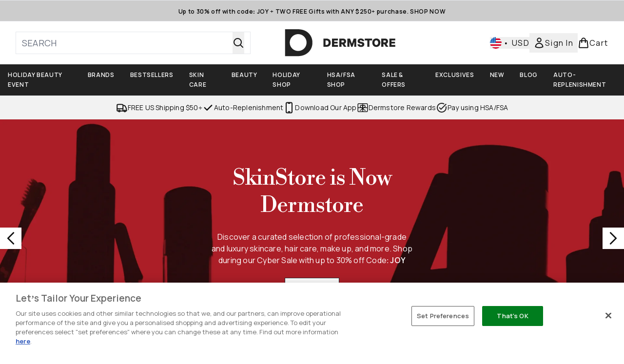

--- FILE ---
content_type: application/javascript; charset=utf-8
request_url: https://cdn-eu.dynamicyield.com/api/9881562/api_dynamic.js
body_size: 13795
content:
var DYExps=DYExps||{};if(function(){var e=9881562;void 0===window.DY&&(window.DY={}),void 0===window.DY.scsec&&(window.DY.scsec=e);var a,t={1433860:{name:(a=["DS_DT_AB_TEST_Holiday_Event","dy-auto-embedded-object","div#product-list > product-list > product-card-wrapper:nth-child(10)","WaitForExternalComponent","_CurrentPage","www.dermstore.com/shop/black-friday/hsa-fsa.list","www.dermstore.com/sale/shop/hsa-fsa.list","HSA/FSA-%20Sale","%3Cdiv%20class=%22dy_disruptive_tile_banner%22%3E%0A%20%20%20%20%3Ca%20class=%22dy_banner_link%22%20href=%22$%7BBanner%20Click%20through%20link%7D%22%20aria-label=%22$%7BTitle%7D%20banner%20link%22%3E%0A%20%20%20%20%3Cdiv%20class=%22dy_tile_img_container%22%3E%0A%20%20%20%20%20%20%20%20%20%20%20%20%3Cfigure%20class=%22dy_banner_figure%22%3E%20%0A%20%20%20%20%20%20%20%20%20%20%20%20%20%20%20%20%3Cpicture%3E%20%20%0A%20%20%20%20%20%20%20%20%20%20%20%20%20%20%20%20%20%20%20%20%3Csource%20srcset=%22$%7BBackground%20Image%7D%22%20media=%22(max-width:%20430px)%22%20/%3E%0A%20%20%20%20%20%20%20%20%20%20%20%20%20%20%20%20%20%20%20%20%3Csource%20srcset=%22$%7BBackground%20Image%7D%22%20media=%22(max-width:%20640px)%22%20/%3E%0A%20%20%20%20%20%20%20%20%20%20%20%20%20%20%20%20%20%20%20%20%3Csource%20srcset=%22$%7BBackground%20Image%7D%22%20media=%22(max-width:%20768px)%22%20/%3E%0A%20%20%20%20%20%20%20%20%20%20%20%20%20%20%20%20%20%20%20%20%3Csource%20srcset=%22$%7BBackground%20Image%7D%22%20media=%22(max-width:%201024px)%22%20/%3E%0A%20%20%20%20%20%20%20%20%20%20%20%20%20%20%20%20%20%20%20%20%3Csource%20srcset=%22$%7BBackground%20Image%7D%22%20media=%22(max-width:%201366px)%22%20/%3E%20%20%0A%20%20%20%20%20%20%20%20%20%20%20%20%20%20%20%20%20%20%20%20%3Cimg%20src=%22$%7BBackground%20Image%7D%22%20alt=%22$%7BTitle%7D%20tile%20banner%20image%22%20class=%22dy_banner_img%22%20/%3E%0A%20%20%20%20%20%20%20%20%20%20%20%20%20%20%20%20%3C/picture%3E%0A%20%20%20%20%20%20%20%20%20%20%20%20%3C/figure%3E%0A%20%20%20%20%20%20%20%20%0A%20%20%20%20%3C/div%3E%0A%20%20%20%20%3Cdiv%20class=%22dy_tile_text_container%22%3E%0A%20%20%20%20%20%20%20%20%3Cdiv%20class=%22dy_texts%22%3E%0A%20%20%20%20%20%20%20%20%20%20%20%20%3Cspan%20class=%22title%22%3E$%7BTitle%7D%3C/span%3E%0A%20%20%20%20%20%20%20%20%20%20%20%20%3Cspan%20class=%22subtitle%22%3E$%7BSubtitle%7D%3C/span%3E%0A%20%20%20%20%20%20%20%20%3C/div%3E%0A%20%20%20%20%20%20%20%20%0A%20%20%20%20%20%20%20%20%3Ca%20href=%22$%7BCTA%20Link%7D%22%20class=%22dy_text_btn%22%20aria-label=%22$%7BTitle%7D%20banner%20button%20link%22%3E$%7BCTA%20Title%7D%3C/a%3E%0A%20%20%20%20%3C/div%3E%0A%20%20%20%20%3C/a%3E%0A%3C/div%3E",".dy_disruptive_tile_banner%20%7B%0A%20%20display:%20flex;%0A%20%20flex-direction:%20column;%0A%20%20justify-content:%20space-between;%0A%20%20height:%20100%25;%0A%20%20width:%20100%25;%0A%20%20row-gap:%203rem;%0A%20%20font-family:%20$%7BFont%20Family%7D,%20Verdana,%20Arial,%20Helvetica,%20sans-serif;%0A%20%20-webkit-font-smoothing:%20antialiased;%0A%20%20text-rendering:%20optimizeLegibility;%0A%20%20background:%20$%7BBackground%20Color%7D;%0A%7D%0A%0A.dy_tile_img_container%20%7B%20%0A%20%20width:%20100%25;%0A%20%20aspect-ratio:%201%20/%201;%20%0A%7D%0A%0A.dy_banner_link%20%7B%0A%20%20display:%20block;%0A%20%20text-decoration:none;%0A%7D%0A%0A.dy_banner_img%20%7B%0A%20%20width:%20100%25;%0A%20%20height:%20auto;%0A%20%20background-size:cover;%0A%7D%0A%0A.dy_tile_text_container%20%7B%0A%20%20margin-top:%201rem;%20%0A%20%20display:%20flex;%0A%20%20flex-direction:%20column;%0A%20%20justify-content:%20space-between;%0A%20%20text-align:%20center;%20%0A%20%20gap:%201.5rem;%0A%7D%0A%0A.dy_texts%20%7B%0A%20%20display:%20flex;%0A%20%20flex-direction:%20column;%0A%20%20text-align:%20center;%20%0A%20%20gap:%200.25rem;%20%0A%20%20padding:%200%2010px;%0A%7D%0A%0A.title%20%7B%0A%20%20font-size:%20$%7BTitle%20Font%20size%7Dpx;%0A%20%20color:%20$%7BTitle%20Font%20color%7D;%0A%20%20font-weight:%20$%7BTitle%20Font%20Weight%7D;%0A%7D%0A%0A.subtitle%20%7B%0A%20%20font-size:%20$%7BSubtitle%20Font%20size%7Dpx;%0A%20%20color:%20$%7BSubtitle%20Font%20color%7D;%0A%20%20font-weight:%20$%7BSubtitle%20Font%20Weight%7D;%0A%20%20margin-top:%201rem;%0A%7D%0A%0A.dy_text_btn%20%7B%0A%20%20height:%203rem;%0A%20%20padding:%200%201rem;%0A%20%20font-size:%201rem;%0A%20%20cursor:%20pointer;%0A%20%20text-align:%20center;%0A%20%20display:%20flex;%0A%20%20justify-content:%20center;%0A%20%20align-items:%20center;%0A%20%20text-decoration:%20none;%0A%20%20background:%20$%7BCTA%201%20Background%20Color%7D;%0A%20%20color:%20$%7BCTA%201%20Font%20Color%7D;%0A%7D%0A%0A.dy_text_btn:hover%20%7B%0A%20%20%20%20text-decoration:%20underline;%0A%7D","%7B%22html%22:%7B%22CTA%20Link%22:%7B%22value%22:%22https%253A//www.dermstore.com/c/hsa-fsa/%22,%22translations%22:%7B%22DEFAULT_LANGUAGE%22:%7B%22value%22:%22https%253A//www.dermstore.com/c/hsa-fsa/%22%7D%7D%7D,%22CTA%20Title%22:%7B%22value%22:%22SHOP%2520NOW%22,%22translations%22:%7B%22DEFAULT_LANGUAGE%22:%7B%22value%22:%22SHOP%2520NOW%22%7D%7D%7D,%22Title%22:%7B%22value%22:%22Maximize%2520Your%2520Benefits%253Cbr%253E%2520Shop%2520Smarter%2520with%2520HSA/FSA%22,%22translations%22:%7B%22DEFAULT_LANGUAGE%22:%7B%22value%22:%22Maximize%2520Your%2520Benefits%253Cbr%253E%2520Shop%2520Smarter%2520with%2520HSA/FSA%22%7D%7D%7D,%22Subtitle%22:%7B%22value%22:%22Shop%2520select%2520qualifying%2520items%2520included%2520in%2520the%2520sale.%2520Simply%2520%253Cb%253E%2520select%2520Flex%2520at%2520checkout%253C/b%253E%2520to%2520use%2520your%2520funds.%2520%253Cb%253E%2520Use%2520it%2520before%2520they%2520expire%2520on%252012/31.%2520%253C/b%253E%22,%22translations%22:%7B%22DEFAULT_LANGUAGE%22:%7B%22value%22:%22Shop%2520select%2520qualifying%2520items%2520included%2520in%2520the%2520sale.%2520Simply%2520%253Cb%253E%2520select%2520Flex%2520at%2520checkout%253C/b%253E%2520to%2520use%2520your%2520funds.%2520%253Cb%253E%2520Use%2520it%2520before%2520they%2520expire%2520on%252012/31.%2520%253C/b%253E%22%7D%7D%7D,%22Background%20Image%22:%7B%22value%22:%22https%253A//cdn-eu.dynamicyield.com/api/9881562/images/9bbbd1dba064.jpg%22,%22translations%22:%7B%22DEFAULT_LANGUAGE%22:%7B%22value%22:%22https%253A//cdn-eu.dynamicyield.com/api/9881562/images/9bbbd1dba064.jpg%22%7D%7D%7D,%22Banner%20Click%20through%20link%22:%7B%22value%22:%22https%253A//www.dermstore.com/c/hsa-fsa/%22,%22translations%22:%7B%22DEFAULT_LANGUAGE%22:%7B%22value%22:%22https%253A//www.dermstore.com/c/hsa-fsa/%22%7D%7D%7D%7D,%22css%22:%7B%22Font%20Family%22:%7B%22value%22:%22Manrope%22,%22translations%22:%7B%22DEFAULT_LANGUAGE%22:%7B%22value%22:%22Manrope%22%7D%7D%7D,%22Title%20Font%20size%22:%7B%22value%22:%2216%22,%22translations%22:%7B%22DEFAULT_LANGUAGE%22:%7B%22value%22:%2216%22%7D%7D%7D,%22Subtitle%20Font%20size%22:%7B%22value%22:%2212%22,%22translations%22:%7B%22DEFAULT_LANGUAGE%22:%7B%22value%22:%2212%22%7D%7D%7D,%22Title%20Font%20color%22:%7B%22value%22:%22%2523000000%22,%22translations%22:%7B%22DEFAULT_LANGUAGE%22:%7B%22value%22:%22%2523000000%22%7D%7D%7D,%22Subtitle%20Font%20color%22:%7B%22value%22:%22%2523000000%22,%22translations%22:%7B%22DEFAULT_LANGUAGE%22:%7B%22value%22:%22%2523000000%22%7D%7D%7D,%22CTA%201%20Background%20Color%22:%7B%22value%22:%22%2523222222%22,%22translations%22:%7B%22DEFAULT_LANGUAGE%22:%7B%22value%22:%22%2523222222%22%7D%7D%7D,%22CTA%201%20Font%20Color%22:%7B%22value%22:%22%2523ffffff%22,%22translations%22:%7B%22DEFAULT_LANGUAGE%22:%7B%22value%22:%22%2523ffffff%22%7D%7D%7D,%22Title%20Font%20Weight%22:%7B%22value%22:%22550%22,%22translations%22:%7B%22DEFAULT_LANGUAGE%22:%7B%22value%22:%22550%22%7D%7D%7D,%22Subtitle%20Font%20Weight%22:%7B%22value%22:%22500%22,%22translations%22:%7B%22DEFAULT_LANGUAGE%22:%7B%22value%22:%22500%22%7D%7D%7D,%22Background%20Color%22:%7B%22value%22:%22%2523ab1e27%22,%22translations%22:%7B%22DEFAULT_LANGUAGE%22:%7B%22value%22:%22%2523ab1e27%22%7D%7D%7D%7D,%22js%22:%7B%7D,%22rcom%22:%7B%7D%7D","%7B%22css%22:[],%22js%22:[]%7D","do_nothing_action","www.dermstore.com/shop/black-friday.list","www.dermstore.com/shop/black-friday/15-off.list","www.dermstore.com/shop/black-friday/20-off.list","www.dermstore.com/shop/black-friday/25-off.list","www.dermstore.com/shop/black-friday/30-off.list","www.dermstore.com/c/shop/black-friday/up-to-30-off/","www.dermstore.com/shop/black-friday/dermstore-rewards-member-exclusive.list","www.dermstore.com/shop/black-friday/skin-care.list","www.dermstore.com/shop/black-friday/hair-care.list","www.dermstore.com/shop/black-friday/makeup.list","www.dermstore.com/shop/black-friday/tools-devices.list","www.dermstore.com/shop/black-friday/fragrance.list","www.dermstore.com/shop/black-friday/gift-sets.list","www.dermstore.com/shop/black-friday/bestsellers.list","www.dermstore.com/shop/black-friday/luxury-beauty.list","www.dermstore.com/shop/black-friday/new-to-sale.list","www.dermstore.com/c/sale/shop/","www.dermstore.com/c/sale/shop/vip/","www.dermstore.com/c/sale/shop/20-off/","www.dermstore.com/c/sale/shop/25-off/","www.dermstore.com/c/sale/shop/30-off/","www.dermstore.com/c/sale/shop/skincare/","www.dermstore.com/c/sale/shop/hair-care/","www.dermstore.com/c/sale/shop/makeup/","www.dermstore.com/c/sale/shop/tools-devices/","www.dermstore.com/c/sale/shop/bestsellers/","www.dermstore.com/c/sale/shop/luxury/","DT_Holiday_Beauty_Bag_V2","DS_DT_Beauty_Bag_V2","%7B%22html%22:%7B%22CTA%20Link%22:%7B%22value%22:%22https%253A//www.dermstore.com/shop/black-friday.list%22,%22translations%22:%7B%22DEFAULT_LANGUAGE%22:%7B%22value%22:%22https%253A//www.dermstore.com/shop/black-friday.list%22%7D%7D%7D,%22CTA%20Title%22:%7B%22value%22:%22SHOP%2520NOW%22,%22translations%22:%7B%22DEFAULT_LANGUAGE%22:%7B%22value%22:%22SHOP%2520NOW%22%7D%7D%7D,%22Title%22:%7B%22value%22:%2212-Piece%2520Holiday%2520Beauty%2520Bag%2520%253Cbr%253E%2520FREE%2520GIFT%22,%22translations%22:%7B%22DEFAULT_LANGUAGE%22:%7B%22value%22:%2212-Piece%2520Holiday%2520Beauty%2520Bag%2520%253Cbr%253E%2520FREE%2520GIFT%22%7D%7D%7D,%22Subtitle%22:%7B%22value%22:%22Yours%2520with%2520any%2520%253Cb%253E%2524275+%2520purchase%253C/b%253E%253A%2520Glow-giving%2520and%2520season-brightening%2520formulas%2520from%2520Oribe%252C%2520EltaMD%252C%2520Sunday%2520Riley%2520and%2520more.%22,%22translations%22:%7B%22DEFAULT_LANGUAGE%22:%7B%22value%22:%22Yours%2520with%2520any%2520%253Cb%253E%2524275+%2520purchase%253C/b%253E%253A%2520Glow-giving%2520and%2520season-brightening%2520formulas%2520from%2520Oribe%252C%2520EltaMD%252C%2520Sunday%2520Riley%2520and%2520more.%22%7D%7D%7D,%22Background%20Image%22:%7B%22value%22:%22https%253A//cdn-eu.dynamicyield.com/api/9881562/images/51cddbc9347c.png%22,%22translations%22:%7B%22DEFAULT_LANGUAGE%22:%7B%22value%22:%22https%253A//cdn-eu.dynamicyield.com/api/9881562/images/51cddbc9347c.png%22%7D%7D%7D,%22Banner%20Click%20through%20link%22:%7B%22value%22:%22https%253A//www.dermstore.com/shop/black-friday.list%22,%22translations%22:%7B%22DEFAULT_LANGUAGE%22:%7B%22value%22:%22https%253A//www.dermstore.com/shop/black-friday.list%22%7D%7D%7D%7D,%22css%22:%7B%22Font%20Family%22:%7B%22value%22:%22Manrope%22,%22translations%22:%7B%22DEFAULT_LANGUAGE%22:%7B%22value%22:%22Manrope%22%7D%7D%7D,%22Title%20Font%20size%22:%7B%22value%22:%2216%22,%22translations%22:%7B%22DEFAULT_LANGUAGE%22:%7B%22value%22:%2216%22%7D%7D%7D,%22Subtitle%20Font%20size%22:%7B%22value%22:%2212%22,%22translations%22:%7B%22DEFAULT_LANGUAGE%22:%7B%22value%22:%2212%22%7D%7D%7D,%22Title%20Font%20color%22:%7B%22value%22:%22%2523000000%22,%22translations%22:%7B%22DEFAULT_LANGUAGE%22:%7B%22value%22:%22%2523000000%22%7D%7D%7D,%22Subtitle%20Font%20color%22:%7B%22value%22:%22%2523000000%22,%22translations%22:%7B%22DEFAULT_LANGUAGE%22:%7B%22value%22:%22%2523000000%22%7D%7D%7D,%22CTA%201%20Background%20Color%22:%7B%22value%22:%22%2523222222%22,%22translations%22:%7B%22DEFAULT_LANGUAGE%22:%7B%22value%22:%22%2523222222%22%7D%7D%7D,%22CTA%201%20Font%20Color%22:%7B%22value%22:%22%2523ffffff%22,%22translations%22:%7B%22DEFAULT_LANGUAGE%22:%7B%22value%22:%22%2523ffffff%22%7D%7D%7D,%22Title%20Font%20Weight%22:%7B%22value%22:%22550%22,%22translations%22:%7B%22DEFAULT_LANGUAGE%22:%7B%22value%22:%22550%22%7D%7D%7D,%22Subtitle%20Font%20Weight%22:%7B%22value%22:%22500%22,%22translations%22:%7B%22DEFAULT_LANGUAGE%22:%7B%22value%22:%22500%22%7D%7D%7D,%22Background%20Color%22:%7B%22value%22:%22%2523ab1e27%22,%22translations%22:%7B%22DEFAULT_LANGUAGE%22:%7B%22value%22:%22%2523ab1e27%22%7D%7D%7D%7D,%22js%22:%7B%7D,%22rcom%22:%7B%7D%7D","DT_Holiday_Beauty_Bag_V1","DS_DT_Beauty_Bag_V1","%7B%22html%22:%7B%22CTA%20Link%22:%7B%22value%22:%22https%253A//www.dermstore.com/shop/black-friday.list%22,%22translations%22:%7B%22DEFAULT_LANGUAGE%22:%7B%22value%22:%22https%253A//www.dermstore.com/shop/black-friday.list%22%7D%7D%7D,%22CTA%20Title%22:%7B%22value%22:%22SHOP%2520NOW%22,%22translations%22:%7B%22DEFAULT_LANGUAGE%22:%7B%22value%22:%22SHOP%2520NOW%22%7D%7D%7D,%22Title%22:%7B%22value%22:%2211-Piece%2520Holiday%2520Beauty%2520Bag%2520%253Cbr%253E%2520FREE%2520GIFT%22,%22translations%22:%7B%22DEFAULT_LANGUAGE%22:%7B%22value%22:%2211-Piece%2520Holiday%2520Beauty%2520Bag%2520%253Cbr%253E%2520FREE%2520GIFT%22%7D%7D%7D,%22Subtitle%22:%7B%22value%22:%22Yours%2520with%2520any%2520%253Cb%253E%2524275+%2520purchase%253C/b%253E%253A%2520Glow-giving%2520and%2520season-brightening%2520formulas%2520from%2520Oribe%252C%2520EltaMD%252C%2520Sunday%2520Riley%2520and%2520more.%22,%22translations%22:%7B%22DEFAULT_LANGUAGE%22:%7B%22value%22:%22Yours%2520with%2520any%2520%253Cb%253E%2524275+%2520purchase%253C/b%253E%253A%2520Glow-giving%2520and%2520season-brightening%2520formulas%2520from%2520Oribe%252C%2520EltaMD%252C%2520Sunday%2520Riley%2520and%2520more.%22%7D%7D%7D,%22Background%20Image%22:%7B%22value%22:%22https%253A//cdn-eu.dynamicyield.com/api/9881562/images/7243a62e088d.png%22,%22translations%22:%7B%22DEFAULT_LANGUAGE%22:%7B%22value%22:%22https%253A//cdn-eu.dynamicyield.com/api/9881562/images/7243a62e088d.png%22%7D%7D%7D,%22Banner%20Click%20through%20link%22:%7B%22value%22:%22https%253A//www.dermstore.com/shop/black-friday.list%22,%22translations%22:%7B%22DEFAULT_LANGUAGE%22:%7B%22value%22:%22https%253A//www.dermstore.com/shop/black-friday.list%22%7D%7D%7D%7D,%22css%22:%7B%22Font%20Family%22:%7B%22value%22:%22Manrope%22,%22translations%22:%7B%22DEFAULT_LANGUAGE%22:%7B%22value%22:%22Manrope%22%7D%7D%7D,%22Title%20Font%20size%22:%7B%22value%22:%2216%22,%22translations%22:%7B%22DEFAULT_LANGUAGE%22:%7B%22value%22:%2216%22%7D%7D%7D,%22Subtitle%20Font%20size%22:%7B%22value%22:%2212%22,%22translations%22:%7B%22DEFAULT_LANGUAGE%22:%7B%22value%22:%2212%22%7D%7D%7D,%22Title%20Font%20color%22:%7B%22value%22:%22%2523000000%22,%22translations%22:%7B%22DEFAULT_LANGUAGE%22:%7B%22value%22:%22%2523000000%22%7D%7D%7D,%22Subtitle%20Font%20color%22:%7B%22value%22:%22%2523000000%22,%22translations%22:%7B%22DEFAULT_LANGUAGE%22:%7B%22value%22:%22%2523000000%22%7D%7D%7D,%22CTA%201%20Background%20Color%22:%7B%22value%22:%22%2523222222%22,%22translations%22:%7B%22DEFAULT_LANGUAGE%22:%7B%22value%22:%22%2523222222%22%7D%7D%7D,%22CTA%201%20Font%20Color%22:%7B%22value%22:%22%2523ffffff%22,%22translations%22:%7B%22DEFAULT_LANGUAGE%22:%7B%22value%22:%22%2523ffffff%22%7D%7D%7D,%22Title%20Font%20Weight%22:%7B%22value%22:%22550%22,%22translations%22:%7B%22DEFAULT_LANGUAGE%22:%7B%22value%22:%22550%22%7D%7D%7D,%22Subtitle%20Font%20Weight%22:%7B%22value%22:%22500%22,%22translations%22:%7B%22DEFAULT_LANGUAGE%22:%7B%22value%22:%22500%22%7D%7D%7D,%22Background%20Color%22:%7B%22value%22:%22%2523ab1e27%22,%22translations%22:%7B%22DEFAULT_LANGUAGE%22:%7B%22value%22:%22%2523ab1e27%22%7D%7D%7D%7D,%22js%22:%7B%7D,%22rcom%22:%7B%7D%7D","DT_Holiday_Event_Generic","DS_DT_Holiday_Event","%7B%22html%22:%7B%22CTA%20Link%22:%7B%22value%22:%22https%253A//www.dermstore.com/shop/black-friday.list%22,%22translations%22:%7B%22DEFAULT_LANGUAGE%22:%7B%22value%22:%22https%253A//www.dermstore.com/shop/black-friday.list%22%7D%7D%7D,%22CTA%20Title%22:%7B%22value%22:%22SHOP%2520NOW%22,%22translations%22:%7B%22DEFAULT_LANGUAGE%22:%7B%22value%22:%22SHOP%2520NOW%22%7D%7D%7D,%22Title%22:%7B%22value%22:%22The%2520Holiday%2520Beauty%2520Event%2520%253Cbr%253E%2520Up%2520to%252030%2525%2520off%22,%22translations%22:%7B%22DEFAULT_LANGUAGE%22:%7B%22value%22:%22The%2520Holiday%2520Beauty%2520Event%2520%253Cbr%253E%2520Up%2520to%252030%2525%2520off%22%7D%7D%7D,%22Subtitle%22:%7B%22value%22:%22Use%2520code%2520%253Cb%253E%2520JOY%2520%253C/b%253E%22,%22translations%22:%7B%22DEFAULT_LANGUAGE%22:%7B%22value%22:%22Use%2520code%2520%253Cb%253E%2520JOY%2520%253C/b%253E%22%7D%7D%7D,%22Background%20Image%22:%7B%22value%22:%22https%253A//cdn-eu.dynamicyield.com/api/9881562/images/f47c2896eeb9.png%22,%22translations%22:%7B%22DEFAULT_LANGUAGE%22:%7B%22value%22:%22https%253A//cdn-eu.dynamicyield.com/api/9881562/images/f47c2896eeb9.png%22%7D%7D%7D,%22Banner%20Click%20through%20link%22:%7B%22value%22:%22https%253A//www.dermstore.com/shop/black-friday.list%22,%22translations%22:%7B%22DEFAULT_LANGUAGE%22:%7B%22value%22:%22https%253A//www.dermstore.com/shop/black-friday.list%22%7D%7D%7D%7D,%22css%22:%7B%22Font%20Family%22:%7B%22value%22:%22Manrope%22,%22translations%22:%7B%22DEFAULT_LANGUAGE%22:%7B%22value%22:%22Manrope%22%7D%7D%7D,%22Title%20Font%20size%22:%7B%22value%22:%2216%22,%22translations%22:%7B%22DEFAULT_LANGUAGE%22:%7B%22value%22:%2216%22%7D%7D%7D,%22Subtitle%20Font%20size%22:%7B%22value%22:%2212%22,%22translations%22:%7B%22DEFAULT_LANGUAGE%22:%7B%22value%22:%2212%22%7D%7D%7D,%22Title%20Font%20color%22:%7B%22value%22:%22%2523ffffff%22,%22translations%22:%7B%22DEFAULT_LANGUAGE%22:%7B%22value%22:%22%2523ffffff%22%7D%7D%7D,%22Subtitle%20Font%20color%22:%7B%22value%22:%22%2523ffffff%22,%22translations%22:%7B%22DEFAULT_LANGUAGE%22:%7B%22value%22:%22%2523ffffff%22%7D%7D%7D,%22CTA%201%20Background%20Color%22:%7B%22value%22:%22%2523222222%22,%22translations%22:%7B%22DEFAULT_LANGUAGE%22:%7B%22value%22:%22%2523222222%22%7D%7D%7D,%22CTA%201%20Font%20Color%22:%7B%22value%22:%22%2523ffffff%22,%22translations%22:%7B%22DEFAULT_LANGUAGE%22:%7B%22value%22:%22%2523ffffff%22%7D%7D%7D,%22Title%20Font%20Weight%22:%7B%22value%22:%22550%22,%22translations%22:%7B%22DEFAULT_LANGUAGE%22:%7B%22value%22:%22550%22%7D%7D%7D,%22Subtitle%20Font%20Weight%22:%7B%22value%22:%22500%22,%22translations%22:%7B%22DEFAULT_LANGUAGE%22:%7B%22value%22:%22500%22%7D%7D%7D,%22Background%20Color%22:%7B%22value%22:%22%2523ab1e27%22,%22translations%22:%7B%22DEFAULT_LANGUAGE%22:%7B%22value%22:%22%2523ab1e27%22%7D%7D%7D%7D,%22js%22:%7B%7D,%22rcom%22:%7B%7D%7D","PDP Notification _Dermstore_Sale","div#carousel","Dermstore%20PDP","Beige-Black","%3Csection%20class=%22dy_social_proof_notification_container%22%3E%0A%20%20%20%20%3Cdiv%20class=%22dy_social_proof_notification%22%3E%0A%20%20%20%20%20%20%20%20%20%20%3Cimg%20src=%22$%7BIcon%7D%22%20alt=%22$%7BIcon%20Description%7D%22%20/%3E%20%0A%20%20%20%20%20%20%20%20%20%20%3Cspan%20class=%22dy_social_proof_text%22%3E%0A%20%20%20%20%20%20%20%20%20%20%20%20%20%20%3Cb%20class=%22dy-highlighted-text%22%3E%3C/b%3E%0A%20%20%20%20%20%20%20%20%20%20%20%20%20%20%3Cspan%20class=%22dy-social-proof-text1%22%3E%3C/span%3E%0A%20%20%20%20%20%20%20%20%20%20%20%20%20%20%3Cspan%20class=%22dy-product-performance%22%3E%3C/span%3E%0A%20%20%20%20%20%20%20%20%20%20%20%20%20%20%3Cspan%20class=%22dy-social-proof-text2%22%3E%3C/span%3E%0A%20%20%20%20%20%20%20%20%20%20%20%20%3C/span%3E%0A%20%20%20%20%20%20%20%20%20%20%3Cdiv%20id=%22close_icon%22%20aria-label=%22Close%20Notification%22%3E%20%0A%20%20%20%20%20%20%20%20%20%20%20%20%20%20%3Cimg%20src=%22$%7BClose%20Icon%7D%22%20alt=%22Close%20Icon%20Description%22%20/%3E%0A%20%20%20%20%20%20%20%20%20%20%3C/div%3E%0A%20%20%20%20%3C/div%3E%20%0A%3C/section%3E",".dy_social_proof_notification_container%7Bwidth:$%7BWidth%7D;display:flex;align-items:center;justify-content:center;position:absolute;padding-top:1rem;left:50%25;transform:translateX(-50%25);font-family:$%7BFont%20Family%7D,Verdana,Arial,Helvetica,sans-serif;-webkit-font-smoothing:antialiased;text-rendering:optimizeLegibility%7D.dy_social_proof_notification%7Bborder-radius:$%7BBorder%20Style%7Dpx;display:flex;align-items:center;justify-content:space-between;gap:8px;padding:8px%2016px%7D%23close_icon%7Bdisplay:$%7BShow%20Icon%7D;cursor:pointer%7D%23close_icon%20img%7Bbackground-size:cover%7D.dy_social_proof_text%7Bfont-size:$%7BFont%20Size%7Dpx;line-height:20px;letter-spacing:.2px;font-weight:$%7BFont%20weight%7D%7D.dy_social_proof_notification_hidden%7Bdisplay:none%7D.dy_color-palette_views%7Bbackground%20:$%7BBackground%20color%7D;border:1px%20solid%20$%7BBorder%20color%7D;color:$%7BText%20color%7D%7D","const%20VIEWS_THRESHOLD%20=%20parseInt(%22$%7BThreshold%7D%22);%0Aconst%20viewsPerformanceData%20=%20'$%7BViews%20Product%20Performance%7D';%0A%0Aconst%20notificationContainer%20=%20document.querySelector('.dy_social_proof_notification_container');%0Aconst%20socialProofNotification%20=%20notificationContainer.querySelector('.dy_social_proof_notification');%0Aconst%20dyCloseIcon%20=%20notificationContainer.querySelector(%22%23close_icon%22);%0A%0Aconst%20dySocialProofTexts%20=%20notificationContainer.querySelector('.dy_social_proof_text');%0Aconst%20productPerformanceNum%20=%20dySocialProofTexts.querySelector('.dy-product-performance');%0Aconst%20highlightedText%20=%20dySocialProofTexts.querySelector('.dy-highlighted-text');%0Aconst%20dyText1%20=%20dySocialProofTexts.querySelector('.dy-social-proof-text1');%0Aconst%20dyText2%20=%20dySocialProofTexts.querySelector('.dy-social-proof-text2');%0A%0A//%20display%20notification%0Afunction%20displayNotification()%20%7B%0A%20%20%20%20if(parseInt(viewsPerformanceData)%20%3E%20VIEWS_THRESHOLD)%7B%0A%20%20%20%20%20%20%20%20productPerformanceNum.textContent%20=%20viewsPerformanceData;%0A%20%20%20%20%20%20%20%20highlightedText.textContent%20=%20'$%7BHighlighted%20Text%7D';%0A%20%20%20%20%20%20%20%20dyText1.textContent%20=%20'$%7BText%201%7D';%0A%20%20%20%20%20%20%20%20dyText2.textContent%20=%20'$%7BText%202%7D';%0A%20%20%20%20%20%20%20%20socialProofNotification.classList.add('dy_color-palette_views');%0A%20%20%20%20%7D%0A%20%20%20%20else%7B%0A%20%20%20%20%20%20%20%20productPerformanceNum.textContent%20=%20%22%22;%0A%20%20%20%20%20%20%20%20highlightedText.textContent%20=%20%22%22;%0A%20%20%20%20%20%20%20%20dyText1.textContent%20=%20%22%22;%0A%20%20%20%20%20%20%20%20dyText2.textContent%20=%20%22%22;%0A%20%20%20%20%20%20%20%20notificationContainer.classList.add('dy_social_proof_notification_hidden');%0A%20%20%20%20%7D%0A%7D%0AdisplayNotification();%0A%0A//%20close%20notification%0AdyCloseIcon.addEventListener('click',%20()%20=%3E%20%7B%0A%20%20notificationContainer.classList.add('dy_social_proof_notification_hidden');%0A%7D,%20%7B%20once:%20true%20%7D);","%7B%22html%22:%7B%22Icon%22:%7B%22value%22:%22https%253A//cdn-eu.dynamicyield.com/api/9881562/images/e627a1ea9a6d.png%22,%22translations%22:%7B%22DEFAULT_LANGUAGE%22:%7B%22value%22:%22https%253A//cdn-eu.dynamicyield.com/api/9881562/images/e627a1ea9a6d.png%22%7D%7D%7D,%22Close%20Icon%22:%7B%22value%22:%22https%253A//cdn-eu.dynamicyield.com/api/9881562/images/b9f55a2b3a13.png%22,%22translations%22:%7B%22DEFAULT_LANGUAGE%22:%7B%22value%22:%22https%253A//cdn-eu.dynamicyield.com/api/9881562/images/b9f55a2b3a13.png%22%7D%7D%7D,%22Icon%20Description%22:%7B%22value%22:%22Trending%2520Up%22,%22translations%22:%7B%22DEFAULT_LANGUAGE%22:%7B%22value%22:%22Trending%2520Up%22%7D%7D%7D%7D,%22css%22:%7B%22Font%20Family%22:%7B%22value%22:%22Manrope%22,%22translations%22:%7B%22DEFAULT_LANGUAGE%22:%7B%22value%22:%22Manrope%22%7D%7D%7D,%22Font%20Size%22:%7B%22value%22:%2214%22,%22translations%22:%7B%22DEFAULT_LANGUAGE%22:%7B%22value%22:%2214%22%7D%7D%7D,%22Border%20Style%22:%7B%22value%22:%220%22,%22translations%22:%7B%22DEFAULT_LANGUAGE%22:%7B%22value%22:%220%22%7D%7D%7D,%22Width%22:%7B%22value%22:%22320px%22,%22translations%22:%7B%22DEFAULT_LANGUAGE%22:%7B%22value%22:%22320px%22%7D%7D%7D,%22Font%20weight%22:%7B%22value%22:%22500%22,%22translations%22:%7B%22DEFAULT_LANGUAGE%22:%7B%22value%22:%22500%22%7D%7D%7D,%22Show%20Icon%22:%7B%22value%22:%22block%22,%22translations%22:%7B%22DEFAULT_LANGUAGE%22:%7B%22value%22:%22block%22%7D%7D%7D,%22Background%20color%22:%7B%22value%22:%22%2523ab1e27%22,%22translations%22:%7B%22DEFAULT_LANGUAGE%22:%7B%22value%22:%22%2523ab1e27%22%7D%7D%7D,%22Border%20color%22:%7B%22value%22:%22%2523ab1e27%22,%22translations%22:%7B%22DEFAULT_LANGUAGE%22:%7B%22value%22:%22%2523ab1e27%22%7D%7D%7D,%22Text%20color%22:%7B%22value%22:%22%2523fdfcfc%22,%22translations%22:%7B%22DEFAULT_LANGUAGE%22:%7B%22value%22:%22%2523fdfcfc%22%7D%7D%7D%7D,%22js%22:%7B%22Threshold%22:%7B%22value%22:%2250%22,%22translations%22:%7B%22DEFAULT_LANGUAGE%22:%7B%22value%22:%2250%22%7D%7D%7D,%22Views%20Product%20Performance%22:%7B%22value%22:%22$dy$%5Cu003c%5Cu003c%5Cu003c%7B%5C%22type%5C%22:%5C%22purchases_number%5C%22,%5C%22location%5C%22:null,%5C%22resolution%5C%22:%7B%5C%22id%5C%22:%5C%22twoDays%5C%22,%5C%22label%5C%22:%5C%222%20days%5C%22%7D%7D%5Cu003e%5Cu003e%5Cu003e%22,%22translations%22:%7B%22DEFAULT_LANGUAGE%22:%7B%22value%22:%22$dy$%5Cu003c%5Cu003c%5Cu003c%7B%5C%22type%5C%22:%5C%22purchases_number%5C%22,%5C%22location%5C%22:null,%5C%22resolution%5C%22:%7B%5C%22id%5C%22:%5C%22twoDays%5C%22,%5C%22label%5C%22:%5C%222%20days%5C%22%7D%7D%5Cu003e%5Cu003e%5Cu003e%22%7D%7D%7D,%22Highlighted%20Text%22:%7B%22value%22:%22Selling%2520Fast%2521%2520%22,%22translations%22:%7B%22DEFAULT_LANGUAGE%22:%7B%22value%22:%22Selling%2520Fast%2521%2520%22%7D%7D%7D,%22Text%201%22:%7B%22value%22:%22Purchased%2520over%2520%22,%22translations%22:%7B%22DEFAULT_LANGUAGE%22:%7B%22value%22:%22Purchased%2520over%2520%22%7D%7D%7D,%22Text%202%22:%7B%22value%22:%22in%2520last%252048hrs.%22,%22translations%22:%7B%22DEFAULT_LANGUAGE%22:%7B%22value%22:%22in%2520last%252048hrs.%22%7D%7D%7D%7D,%22rcom%22:%7B%7D%7D","Variation%201","%3Cdiv%20id=%22dy_bar%22%3E%0A%20%20%3Cspan%3E$%7BText%7D%3C/span%3E%0A%20%20%3Cspan%20id=%22dy_bar_button%22%3E%3Ca%20href=%22$%7BButton%20Link%7D%22%20aria-label=%22$%7BButton%20Text%7D%20(opens%20in%20new%20window)%22%20target=%22_blank%22%3E$%7BButton%20Text%7D%3C/a%3E%3C/span%3E%0A%3C/div%3E","@import%20url(https://fonts.googleapis.com/css?family=Righteous);%0A@import%20url(https://fonts.googleapis.com/css?family=Raleway);%0A@import%20url(https://fonts.googleapis.com/css?family=Slabo+27px);%0A%23dy_bar%20%7B%0A%20%20%09background-color:$%7BBackground%20Color%7D;%0A%09text-align:center;%0A%09font-size:%2014px;%0A%09padding:15px%2020px;%0A%09color:$%7BText%20Color%7D;%0A%09font-family:%20$%7BFont%7D;%0A%7D%0Aspan%23dy_bar_button%20a%20%7B%0A%20%20%09background-color:%20$%7BButton%20Color%7D;%0A%20%20%09padding:5px%2010px;%0A%20%20%09text-decoration:none;%0A%20%20%09color:$%7BButton%20Text%20Color%7D;%0A%09margin-left:20px;%0A%09transition:%20background-color%200.4s,%20transform%200.4s;%0A%09outline:%20none;%0A%7D%0Aspan%23dy_bar_button%20a:focus%20%7B%0A%20%20%09outline:%202px%20solid%20$%7BButton%20Text%20Color%7D;%0A%7D%0Aspan%23dy_bar_button%20a:hover%20%7B%0A%20%20%09background-color:%20$%7BButton%20Text%20Color%7D;%0A%20%20%09color:$%7BButton%20Color%7D;%0A%7D","%7B%22html%22:%7B%22Text%22:%7B%22value%22:%22Shop%2520The%2520Holiday%2520Beauty%2520Event%253A%2520Up%2520to%252030%2525%2520off%22,%22translations%22:%7B%22DEFAULT_LANGUAGE%22:%7B%22value%22:%22Shop%2520The%2520Holiday%2520Beauty%2520Event%253A%2520Up%2520to%252030%2525%2520off%22%7D%7D%7D,%22Button%20Text%22:%7B%22value%22:%22SHOP%2520NOW%22,%22translations%22:%7B%22DEFAULT_LANGUAGE%22:%7B%22value%22:%22SHOP%2520NOW%22%7D%7D%7D,%22Button%20Link%22:%7B%22value%22:%22https%253A//www.dermstore.com/shop/black-friday.list%22,%22translations%22:%7B%22DEFAULT_LANGUAGE%22:%7B%22value%22:%22https%253A//www.dermstore.com/shop/black-friday.list%22%7D%7D%7D%7D,%22css%22:%7B%22Button%20Text%20Color%22:%7B%22value%22:%22%252309183A%22,%22translations%22:%7B%22DEFAULT_LANGUAGE%22:%7B%22value%22:%22%252309183A%22%7D%7D%7D,%22Font%22:%7B%22value%22:%22Arial%252C%2520Helvetica%252C%2520sans-serif%22,%22translations%22:%7B%22DEFAULT_LANGUAGE%22:%7B%22value%22:%22Arial%252C%2520Helvetica%252C%2520sans-serif%22%7D%7D%7D,%22Background%20Color%22:%7B%22value%22:%22%2523AB1E27%22,%22translations%22:%7B%22DEFAULT_LANGUAGE%22:%7B%22value%22:%22%2523AB1E27%22%7D%7D%7D,%22Button%20Color%22:%7B%22value%22:%22%2523FFF%22,%22translations%22:%7B%22DEFAULT_LANGUAGE%22:%7B%22value%22:%22%2523FFF%22%7D%7D%7D,%22Text%20Color%22:%7B%22value%22:%22%2523FFF%22,%22translations%22:%7B%22DEFAULT_LANGUAGE%22:%7B%22value%22:%22%2523FFF%22%7D%7D%7D%7D,%22js%22:%7B%7D,%22rcom%22:%7B%7D%7D","%7B%22css%22:[%22%22],%22js%22:[%22%22],%22html%22:[%22%22]%7D","DS PLP Badging Category Focus- Q4","not_contains","/c/shop/holiday/beauty-gift-sets/","DS_PLP_Holiday_Kits","PLP%20Holiday%20Kits",".dy_social-proof-$%7BdyVariationId%7D%20%7B%0A%20%20%20%20justify-content:%20center;%0A%20%20%20%20align-items:%20center;%0A%20%20%20%20font-size:%20$%7BFont%20Size%7Dpx;%0A%20%20%20%20line-height:%201;%0A%20%20%20%20color:%20$%7BFont%20Color%7D;%0A%20%20%20%20font-weight:%20$%7BFont%20Weight%7D;%0A%20%20%20%20padding:%206px%2010px;%0A%20%20%20%20position:%20absolute;%0A%20%20%20%20border-radius:%20$%7BBorder%20Style%7D;%0A%20%20%20%20border:%201px%20solid%20$%7BBorder%20Color%7D;%0A%20%20%20%20display:%20flex;%0A%20%20%20%20white-space:%20nowrap;%0A%20%20%20%20font-family:%20$%7BFont%20Family%7D,%20Verdana,%20Arial,%20Helvetica,%20sans-serif;%0A%20%20-webkit-font-smoothing:%20antialiased;%0A%20%20text-rendering:%20optimizeLegibility;%0A%7D%0A.dy_social-proof_img-$%7BdyVariationId%7D%20%7B%0A%20%20%20%20display:%20$%7BShow%20Icon%7D%20!important;%0A%20%20%20%20height:%20$%7BIcon%20Size%7Dpx;%0A%20%20%20%20margin-right:%206px;%0A%7D%0A.dy--hidden%20%7B%0A%20%20%20%20display:%20none;%0A%7D%0A.dy_social-proof-custom-placement-$%7BdyVariationId%7D%20%7B%0A%20%20%20%20$%7BBadge%20Position%7D%0A%20%20%20%20z-index:%2010;%0A%7D%0A.dy_text%20%7B%0A%20%20%20%20line-height:%2016px;%0A%20%20%20%20letter-spacing:%20.3px;%0A%20%20%20%20text-align:%20center;%0A%7D%0A.dy_social-proof-bg%20%7B%0A%20%20%20%20background-color:%20$%7BBackground%20Color%7D;%0A%7D","const%20DIV_POSITION%20=%200;%0Aconst%20CIRCLE_CLASS%20=%20%22$%7BRound%20Corners%7D%22;%0Alet%20ITEMS_SELECTOR%20=%20'product-card-wrapper';%0Alet%20ITEM_IMAGE%20=%20'product-card-wrapper%20%3E%20div%20%3E%20div.w-full.aspect-square.relative';%0Aconst%20SKU_LOCATION%20=%20'data_attribute';%0A%0Afunction%20arraySliceInChunks(array,%20chunkSize)%20%7B%0A%20%20%20%20const%20chunkedArray%20=%20[];%0A%20%20%20%20for%20(let%20i%20=%200;%20i%20%3C%20array.length;%20i%20+=%20chunkSize)%20%7B%0A%20%20%20%20%20%20%20%20chunkedArray.push(array.slice(i,%20i%20+%20chunkSize));%0A%20%20%20%20%7D%0A%20%20%20%20return%20chunkedArray;%0A%7D%0Afunction%20getSocialProof(skuArray)%20%7B%0A%20%20%20%20return%20new%20Promise((resolve)%20=%3E%20%7B%0A%20%20%20%20%20%20%20%20DY.API(%22callback%22,%20()%20=%3E%20%7B%0A%20%20%20%20%20%20%20%20%20%20%20%20DY.ServerUtil.getProductsData(skuArray,%20['daily'],%20'purchase',%20true,%20(err,%20res)%20=%3E%20%7B%0A%20%20%20%20%20%20%20%20%20%20%20%20%20%20%20%20if%20(err)%20return;%0A%20%20%20%20%20%20%20%20%20%20%20%20%20%20%20%20resolve(res);%0A%20%20%20%20%20%20%20%20%20%20%20%20%7D);%0A%20%20%20%20%20%20%20%20%7D);%0A%20%20%20%20%7D);%0A%7D%0Afunction%20getSkuMethod()%20%7B%0A%20%20%20%20switch%20(SKU_LOCATION)%20%7B%0A%20%20%20%20%20%20%20%20case%20%22data_attribute%22:%0A%20%20%20%20%20%20%20%20%20%20%20%20return%20(item)%20=%3E%20item.getAttribute('data-quicklook');%0A%20%20%20%20%20%20%20%20default:%0A%20%20%20%20%20%20%20%20%20%20%20%20return;%0A%20%20%20%20%7D%0A%7D%0Aconst%20callback%20=%20(mutationList,%20observer)%20=%3E%20%7B%0A%20%20%20%20for%20(const%20mutation%20of%20mutationList)%20%7B%0A%20%20%20%20%20%20%20%20if%20(mutation.target.id%20===%20'product-list-page'%20&&%20mutation.type%20===%20'childList')%20%7B%0A%20%20%20%20%20%20%20%20%20%20%20%20initBadges();%0A%20%20%20%20%20%20%20%20%7D%0A%20%20%20%20%7D%0A%7D;%0Aconst%20OBSERVER%20=%20new%20MutationObserver(callback);%0Afunction%20init()%20%7B%0A%20%20%20%20const%20productList%20=%20document.getElementById('product-list-page');%0A%20%20%20%20if%20(productList)%20%7B%0A%20%20%20%20%20%20%20%20OBSERVER.observe(productList,%20%7BchildList:true,%20subtree:true,%20characterDataOldValue:true%7D);%0A%20%20%20%20%7D%0A%20%20%20%20initBadges();%0A%7D%0Afunction%20initBadges()%20%7B%0A%20%20%20%20return%20DYO.waitForElementAsync(ITEMS_SELECTOR,%204)%0A%20%20%20%20%20%20%20%20.then(()%20=%3E%20%7B%0A%20%20%20%20%20%20%20%20%20%20%20%20let%20image%20=%20%22$%7BIcon%7D%22%0A%20%20%20%20%20%20%20%20%20%20%20%20const%20items%20=%20document.querySelectorAll(ITEMS_SELECTOR);%0A%20%20%20%20%20%20%20%20%20%20%20%20const%20method%20=%20getSkuMethod();%0A%20%20%20%20%20%20%20%20%20%20%20%20const%20itemsSkus%20=%20[];%0A%20%20%20%20%20%20%20%20%20%20%20%20const%20sortedSkuArray%20=%20[];%0A%20%20%20%20%20%20%20%20%20%20%20%20items.forEach((item)%20=%3E%20%7B%0A%20%20%20%20%20%20%20%20%20%20%20%20%20%20%20%20const%20sku%20=%20method(item);%0A%20%20%20%20%20%20%20%20%20%20%20%20%20%20%20%20itemsSkus.push(sku);%0A%20%20%20%20%20%20%20%20%20%20%20%20%7D);%0A%20%20%20%20%20%20%20%20%20%20%20%20const%20itemsArray%20=%20[...itemsSkus];%0A%20%20%20%20%20%20%20%20%20%20%20%20const%20skusChunksArray%20=%20arraySliceInChunks(itemsArray,%2020);%0A%20%20%20%20%20%20%20%20%20%20%20%20skusChunksArray.forEach((item,%20index)%20=%3E%20%7B%0A%20%20%20%20%20%20%20%20%20%20%20%20%20%20%20%20getSocialProof(item)%0A%20%20%20%20%20%20%20%20%20%20%20%20%20%20%20%20%20%20%20%20.then((res)%20=%3E%20%7B%0A%20%20%20%20%20%20%20%20%20%20%20%20%20%20%20%20%20%20%20%20%20%20%20%20sortedSkuArray.push(Object.entries(res));%0A%20%20%20%20%20%20%20%20%20%20%20%20%20%20%20%20%20%20%20%20%7D)%0A%20%20%20%20%20%20%20%20%20%20%20%20%20%20%20%20%20%20%20%20.then(()%20=%3E%20%7B%0A%20%20%20%20%20%20%20%20%20%20%20%20%20%20%20%20%20%20%20%20%20%20%20%20items.forEach((item)%20=%3E%20%7B%0A%20%20%20%20%20%20%20%20%20%20%20%20%20%20%20%20%20%20%20%20%20%20%20%20%20%20%20%20sortedSkuArray[sortedSkuArray.length%20-%201].forEach((itemChunk)%20=%3E%20%7B%0A%20%20%20%20%20%20%20%20%20%20%20%20%20%20%20%20%20%20%20%20%20%20%20%20%20%20%20%20%20%20%20%20if%20(method(item)%20===%20itemChunk[0])%20%7B%0A%20%20%20%20%20%20%20%20%20%20%20%20%20%20%20%20%20%20%20%20%20%20%20%20%20%20%20%20%20%20%20%20%20%20%20%20const%20imageItem%20=%20item.querySelector(ITEM_IMAGE);%0A%20%20%20%20%20%20%20%20%20%20%20%20%20%20%20%20%20%20%20%20%20%20%20%20%20%20%20%20%20%20%20%20%20%20%20%20item.style.position%20=%20%22relative%22;%0A%20%20%20%20%20%20%20%20%20%20%20%20%20%20%20%20%20%20%20%20%20%20%20%20%20%20%20%20%20%20%20%20%20%20%20%20const%20newElement%20=%20document.createElement(%22div%22);%0A%20%20%20%20%20%20%20%20%20%20%20%20%20%20%20%20%20%20%20%20%20%20%20%20%20%20%20%20%20%20%20%20%20%20%20%20const%20textElement%20=%20document.createElement(%22span%22);%0A%20%20%20%20%20%20%20%20%20%20%20%20%20%20%20%20%20%20%20%20%20%20%20%20%20%20%20%20%20%20%20%20%20%20%20%20const%20imageElement%20=%20document.createElement(%22img%22);%0A%20%20%20%20%20%20%20%20%20%20%20%20%20%20%20%20%20%20%20%20%20%20%20%20%20%20%20%20%20%20%20%20%20%20%20%20imageElement.setAttribute(%22src%22,%20image);%0A%20%20%20%20%20%20%20%20%20%20%20%20%20%20%20%20%20%20%20%20%20%20%20%20%20%20%20%20%20%20%20%20%20%20%20%20imageElement.setAttribute(%22alt%22,%20%22logo%22);%0A%20%20%20%20%20%20%20%20%20%20%20%20%20%20%20%20%20%20%20%20%20%20%20%20%20%20%20%20%20%20%20%20%20%20%20%20imageElement.classList.add(%60dy_social-proof_img-$%7BdyVariationId%7D%60);%0A%20%20%20%20%20%20%20%20%20%20%20%20%20%20%20%20%20%20%20%20%20%20%20%20%20%20%20%20%20%20%20%20%20%20%20%20newElement.classList.add(%60dy_social-proof-$%7BdyVariationId%7D%60);%0A%20%20%20%20%20%20%20%20%20%20%20%20%20%20%20%20%20%20%20%20%20%20%20%20%20%20%20%20%20%20%20%20%20%20%20%20textElement.classList.add(%22dy_text%22);%0A%20%20%20%20%20%20%20%20%20%20%20%20%20%20%20%20%20%20%20%20%20%20%20%20%20%20%20%20%20%20%20%20%20%20%20%20%0A%20%20%20%20%20%20%20%20%20%20%20%20%20%20%20%20%20%20%20%20%20%20%20%20%20%20%20%20%20%20%20%20%20%20%20%20if(itemChunk[1]?.productData?.Is_Trending%20&&%20itemChunk[1].productData?.Is_Trending%20===%20%22TRUE%22)%7B%0A%20%20%20%20%20%20%20%20%20%20%20%20%20%20%20%20%20%20%20%20%20%20%20%20%20%20%20%20%20%20%20%20%20%20%20%20%20%20%20%20%20textElement.innerText%20=%20'$%7BTitle%7D';%0A%20%20%20%20%20%20%20%20%20%20%20%20%20%20%20%20%20%20%20%20%20%20%20%20%20%20%20%20%20%20%20%20%20%20%20%20%20%20%20%20newElement.classList.add(%22dy_social-proof-bg%22);%0A%20%20%20%20%20%20%20%20%20%20%20%20%20%20%20%20%20%20%20%20%20%20%20%20%20%20%20%20%20%20%20%20%20%20%20%20%20%20%20%20textElement.setAttribute('aria-label',%20'$%7BTitle%7D');%0A%20%20%20%20%20%20%20%20%20%20%20%20%20%20%20%20%20%20%20%20%20%20%20%20%20%20%20%20%20%20%20%20%20%20%20%20%7Delse%20%7B%0A%20%20%20%20%20%20%20%20%20%20%20%20%20%20%20%20%20%20%20%20%20%20%20%20%20%20%20%20%20%20%20%20%20%20%20%20%20%20%20%20textElement.innerText%20=%20%22%22;%0A%20%20%20%20%20%20%20%20%20%20%20%20%20%20%20%20%20%20%20%20%20%20%20%20%20%20%20%20%20%20%20%20%20%20%20%20%20%20%20%20newElement.classList.add(%22dy--hidden%22);%0A%20%20%20%20%20%20%20%20%20%20%20%20%20%20%20%20%20%20%20%20%20%20%20%20%20%20%20%20%20%20%20%20%20%20%20%20%7D%0A%20%20%20%20%20%20%20%20%20%20%20%20%20%20%20%20%20%20%20%20%20%20%20%20%20%20%20%20%20%20%20%20%20%20%20%20if%20(DIV_POSITION%20===%200)%20%7B%0A%20%20%20%20%20%20%20%20%20%20%20%20%20%20%20%20%20%20%20%20%20%20%20%20%20%20%20%20%20%20%20%20%20%20%20%20%20%20%20%20newElement.classList.add(%60dy_social-proof-custom-placement-$%7BdyVariationId%7D%60);%0A%20%20%20%20%20%20%20%20%20%20%20%20%20%20%20%20%20%20%20%20%20%20%20%20%20%20%20%20%20%20%20%20%20%20%20%20%7D%0A%20%20%20%20%20%20%20%20%20%20%20%20%20%20%20%20%20%20%20%20%20%20%20%20%20%20%20%20%20%20%20%20%20%20%20%20newElement.append(imageElement);%0A%20%20%20%20%20%20%20%20%20%20%20%20%20%20%20%20%20%20%20%20%20%20%20%20%20%20%20%20%20%20%20%20%20%20%20%20newElement.append(textElement);%0A%20%20%20%20%20%20%20%20%20%20%20%20%20%20%20%20%20%20%20%20%20%20%20%20%20%20%20%20%20%20%20%20%20%20%20%20imageItem?.append(newElement);%0A%0A%20%20%20%20%20%20%20%20%20%20%20%20%20%20%20%20%20%20%20%20%20%20%20%20%20%20%20%20%20%20%20%20%20%20%20%20if%20(CIRCLE_CLASS%20===%20%22border-radius:50%25;%22)%20%7B%0A%20%20%20%20%20%20%20%20%20%20%20%20%20%20%20%20%20%20%20%20%20%20%20%20%20%20%20%20%20%20%20%20%20%20%20%20%20%20%20%20newElement.classList.add(%60dy_circle-$%7BdyVariationId%7D%60);%0A%20%20%20%20%20%20%20%20%20%20%20%20%20%20%20%20%20%20%20%20%20%20%20%20%20%20%20%20%20%20%20%20%20%20%20%20%20%20%20%20newElement.style.height%20=%20newElement.offsetWidth%20+%20%22px%22;%0A%20%20%20%20%20%20%20%20%20%20%20%20%20%20%20%20%20%20%20%20%20%20%20%20%20%20%20%20%20%20%20%20%20%20%20%20%7D%0A%20%20%20%20%20%20%20%20%20%20%20%20%20%20%20%20%20%20%20%20%20%20%20%20%20%20%20%20%20%20%20%20%7D%0A%20%20%20%20%20%20%20%20%20%20%20%20%20%20%20%20%20%20%20%20%20%20%20%20%20%20%20%20%7D);%0A%20%20%20%20%20%20%20%20%20%20%20%20%20%20%20%20%20%20%20%20%20%20%20%20%7D);%0A%20%20%20%20%20%20%20%20%20%20%20%20%20%20%20%20%20%20%20%20%7D);%0A%20%20%20%20%20%20%20%20%20%20%20%20%7D);%0A%20%20%20%20%20%20%20%20%7D)%0A%20%20%20%20%20%20%20%20.catch((error)%20=%3E%20%7B%0A%20%20%20%20%20%20%20%20%20%20%20%20OBSERVER.disconnect();%0A%20%20%20%20%20%20%20%20%20%20%20%20console.error(error,%20%22line%2086%22);%0A%20%20%20%20%20%20%20%20%7D);%0A%7D%0Ainit();","%7B%22html%22:%7B%22dyVariationId%22:%7B%22value%22:%22%22%7D%7D,%22css%22:%7B%22dyVariationId%22:%7B%22value%22:%22%22%7D,%22Font%20Family%22:%7B%22value%22:%22Manrope%22,%22translations%22:%7B%22DEFAULT_LANGUAGE%22:%7B%22value%22:%22Manrope%22%7D%7D%7D,%22Font%20Size%22:%7B%22value%22:%2212%22,%22translations%22:%7B%22DEFAULT_LANGUAGE%22:%7B%22value%22:%2212%22%7D%7D%7D,%22Font%20Weight%22:%7B%22value%22:%22800%22,%22translations%22:%7B%22DEFAULT_LANGUAGE%22:%7B%22value%22:%22800%22%7D%7D%7D,%22Show%20Icon%22:%7B%22value%22:%22none%22,%22translations%22:%7B%22DEFAULT_LANGUAGE%22:%7B%22value%22:%22none%22%7D%7D%7D,%22Icon%20Size%22:%7B%22value%22:%2216%22,%22translations%22:%7B%22DEFAULT_LANGUAGE%22:%7B%22value%22:%2216%22%7D%7D%7D,%22Border%20Style%22:%7B%22value%22:%220%22,%22translations%22:%7B%22DEFAULT_LANGUAGE%22:%7B%22value%22:%220%22%7D%7D%7D,%22Background%20Color%22:%7B%22value%22:%22%2523fbf8f0%22,%22translations%22:%7B%22DEFAULT_LANGUAGE%22:%7B%22value%22:%22%2523fbf8f0%22%7D%7D%7D,%22Font%20Color%22:%7B%22value%22:%22%2523333333%22,%22translations%22:%7B%22DEFAULT_LANGUAGE%22:%7B%22value%22:%22%2523333333%22%7D%7D%7D,%22Border%20Color%22:%7B%22value%22:%22%2523333333%22,%22translations%22:%7B%22DEFAULT_LANGUAGE%22:%7B%22value%22:%22%2523333333%22%7D%7D%7D,%22Badge%20Position%22:%7B%22value%22:%22top%253A10px%253Bleft%253A10px%253B%22,%22translations%22:%7B%22DEFAULT_LANGUAGE%22:%7B%22value%22:%22top%253A10px%253Bleft%253A10px%253B%22%7D%7D%7D%7D,%22js%22:%7B%22dyVariationId%22:%7B%22value%22:%22%22%7D,%22Title%22:%7B%22value%22:%22HOLIDAY%2520PICKS%22,%22translations%22:%7B%22DEFAULT_LANGUAGE%22:%7B%22value%22:%22HOLIDAY%2520PICKS%22%7D%7D%7D,%22Round%20Corners%22:%7B%22value%22:%22border-radius%253A4px%253B%22,%22translations%22:%7B%22DEFAULT_LANGUAGE%22:%7B%22value%22:%22border-radius%253A4px%253B%22%7D%7D%7D,%22Icon%22:%7B%22value%22:%22https%253A//cdn-eu.dynamicyield.com/api/9881306/images/22db8600ad5f.png%22,%22translations%22:%7B%22DEFAULT_LANGUAGE%22:%7B%22value%22:%22https%253A//cdn-eu.dynamicyield.com/api/9881306/images/22db8600ad5f.png%22%7D%7D%7D%7D,%22rcom%22:%7B%7D%7D","/c/skin-care/eye-care/","DS_PLP_Eye_Care","PLP%20EYE%20CARE","%7B%22html%22:%7B%22dyVariationId%22:%7B%22value%22:%22%22%7D%7D,%22css%22:%7B%22dyVariationId%22:%7B%22value%22:%22%22%7D,%22Font%20Family%22:%7B%22value%22:%22Manrope%22,%22translations%22:%7B%22DEFAULT_LANGUAGE%22:%7B%22value%22:%22Manrope%22%7D%7D%7D,%22Font%20Size%22:%7B%22value%22:%2212%22,%22translations%22:%7B%22DEFAULT_LANGUAGE%22:%7B%22value%22:%2212%22%7D%7D%7D,%22Font%20Weight%22:%7B%22value%22:%22800%22,%22translations%22:%7B%22DEFAULT_LANGUAGE%22:%7B%22value%22:%22800%22%7D%7D%7D,%22Show%20Icon%22:%7B%22value%22:%22none%22,%22translations%22:%7B%22DEFAULT_LANGUAGE%22:%7B%22value%22:%22none%22%7D%7D%7D,%22Icon%20Size%22:%7B%22value%22:%2216%22,%22translations%22:%7B%22DEFAULT_LANGUAGE%22:%7B%22value%22:%2216%22%7D%7D%7D,%22Border%20Style%22:%7B%22value%22:%220%22,%22translations%22:%7B%22DEFAULT_LANGUAGE%22:%7B%22value%22:%220%22%7D%7D%7D,%22Background%20Color%22:%7B%22value%22:%22%2523fbf8f0%22,%22translations%22:%7B%22DEFAULT_LANGUAGE%22:%7B%22value%22:%22%2523fbf8f0%22%7D%7D%7D,%22Font%20Color%22:%7B%22value%22:%22%2523333333%22,%22translations%22:%7B%22DEFAULT_LANGUAGE%22:%7B%22value%22:%22%2523333333%22%7D%7D%7D,%22Border%20Color%22:%7B%22value%22:%22%2523333333%22,%22translations%22:%7B%22DEFAULT_LANGUAGE%22:%7B%22value%22:%22%2523333333%22%7D%7D%7D,%22Badge%20Position%22:%7B%22value%22:%22top%253A10px%253Bleft%253A10px%253B%22,%22translations%22:%7B%22DEFAULT_LANGUAGE%22:%7B%22value%22:%22top%253A10px%253Bleft%253A10px%253B%22%7D%7D%7D%7D,%22js%22:%7B%22dyVariationId%22:%7B%22value%22:%22%22%7D,%22Title%22:%7B%22value%22:%22TOP%2520EYE%2520CARE%2520PICKS%22,%22translations%22:%7B%22DEFAULT_LANGUAGE%22:%7B%22value%22:%22TOP%2520EYE%2520CARE%2520PICKS%22%7D%7D%7D,%22Round%20Corners%22:%7B%22value%22:%22border-radius%253A4px%253B%22,%22translations%22:%7B%22DEFAULT_LANGUAGE%22:%7B%22value%22:%22border-radius%253A4px%253B%22%7D%7D%7D,%22Icon%22:%7B%22value%22:%22https%253A//cdn-eu.dynamicyield.com/api/9881306/images/22db8600ad5f.png%22,%22translations%22:%7B%22DEFAULT_LANGUAGE%22:%7B%22value%22:%22https%253A//cdn-eu.dynamicyield.com/api/9881306/images/22db8600ad5f.png%22%7D%7D%7D%7D,%22rcom%22:%7B%7D%7D","/c/ingredient/vitamin-c/","DS_PLP_Vitamin_C_Heroes","PLP%20Vitamin%20C%20BADGE","%7B%22html%22:%7B%22dyVariationId%22:%7B%22value%22:%22%22%7D%7D,%22css%22:%7B%22dyVariationId%22:%7B%22value%22:%22%22%7D,%22Font%20Family%22:%7B%22value%22:%22Manrope%22,%22translations%22:%7B%22DEFAULT_LANGUAGE%22:%7B%22value%22:%22Manrope%22%7D%7D%7D,%22Font%20Size%22:%7B%22value%22:%2212%22,%22translations%22:%7B%22DEFAULT_LANGUAGE%22:%7B%22value%22:%2212%22%7D%7D%7D,%22Font%20Weight%22:%7B%22value%22:%22800%22,%22translations%22:%7B%22DEFAULT_LANGUAGE%22:%7B%22value%22:%22800%22%7D%7D%7D,%22Show%20Icon%22:%7B%22value%22:%22none%22,%22translations%22:%7B%22DEFAULT_LANGUAGE%22:%7B%22value%22:%22none%22%7D%7D%7D,%22Icon%20Size%22:%7B%22value%22:%2216%22,%22translations%22:%7B%22DEFAULT_LANGUAGE%22:%7B%22value%22:%2216%22%7D%7D%7D,%22Border%20Style%22:%7B%22value%22:%220%22,%22translations%22:%7B%22DEFAULT_LANGUAGE%22:%7B%22value%22:%220%22%7D%7D%7D,%22Background%20Color%22:%7B%22value%22:%22%2523fbf8f0%22,%22translations%22:%7B%22DEFAULT_LANGUAGE%22:%7B%22value%22:%22%2523fbf8f0%22%7D%7D%7D,%22Font%20Color%22:%7B%22value%22:%22%2523333333%22,%22translations%22:%7B%22DEFAULT_LANGUAGE%22:%7B%22value%22:%22%2523333333%22%7D%7D%7D,%22Border%20Color%22:%7B%22value%22:%22%2523333333%22,%22translations%22:%7B%22DEFAULT_LANGUAGE%22:%7B%22value%22:%22%2523333333%22%7D%7D%7D,%22Badge%20Position%22:%7B%22value%22:%22top%253A10px%253Bleft%253A10px%253B%22,%22translations%22:%7B%22DEFAULT_LANGUAGE%22:%7B%22value%22:%22top%253A10px%253Bleft%253A10px%253B%22%7D%7D%7D%7D,%22js%22:%7B%22dyVariationId%22:%7B%22value%22:%22%22%7D,%22Title%22:%7B%22value%22:%22TOP%2520VITAMIN%2520C%2520PICK%22,%22translations%22:%7B%22DEFAULT_LANGUAGE%22:%7B%22value%22:%22TOP%2520VITAMIN%2520C%2520PICK%22%7D%7D%7D,%22Round%20Corners%22:%7B%22value%22:%22border-radius%253A4px%253B%22,%22translations%22:%7B%22DEFAULT_LANGUAGE%22:%7B%22value%22:%22border-radius%253A4px%253B%22%7D%7D%7D,%22Icon%22:%7B%22value%22:%22https%253A//cdn-eu.dynamicyield.com/api/9881306/images/22db8600ad5f.png%22,%22translations%22:%7B%22DEFAULT_LANGUAGE%22:%7B%22value%22:%22https%253A//cdn-eu.dynamicyield.com/api/9881306/images/22db8600ad5f.png%22%7D%7D%7D%7D,%22rcom%22:%7B%7D%7D","DS_Notification_Holiday_Beauty_Event","www.dermstore.com/c/shop/black-friday/","_ProductFeaturesViews",'{"conditions":[],"relation":"AND","negation":false}',"Experience%201","b246b1cfecddb63e66ccd725d53bc5a8","DS_BFCM_Sale_Notification","731d4c06f83a6a9fb2a9f5e8afeef622","DS_Exit_Overlay_Holiday_Beauty_Event","12cd2f5958160f1ab73b4e0d359ab88d","Exit_Intent_BFCM_Sale","_dy_collection_inject","var%20head=document.getElementsByTagName(%22head%22)[0],elem=document.createElement(%22script%22),id=0,jsession=%22%22;try%7Bid=window.localStorage.getItem(%22_dyid%22).replace(/%5E(-?[0-9]+)(.*)/,%22$1%22)%7Dcatch(e)%7B%7Dtry%7Bjsession=window.sessionStorage.getItem(%22_dyjsession%22).replace(/%5E([a-zA-Z0-9]+)(.*)/,%22$1%22)%7Dcatch(e)%7B%7Dtry%7Bid=document.cookie.match(/(?:%5E%7C;)%5Cs?_dyid=(.*?)(?:;%7C$)/i)[1]%7Dcatch(e)%7B%7Dtry%7Bjsession=document.cookie.match(/(?:%5E%7C;)%5Cs?_dyjsession=(.*?)(?:;%7C$)/i)[1]%7Dcatch(e)%7B%7Delem.setAttribute(%22type%22,%22text/javascript%22),elem.setAttribute(%22async%22,%22true%22);var%20url=%22https://st-eu.dynamicyield.com/st?sec=%22+DY.scsec+%22&inHead=true&id=%22+id+%22&jsession=%22+jsession+%22&ref=%22+encodeURIComponent(document.referrer)+%22&scriptVersion=%22+(window.DYO&&void%200!==DYO.version?DYO.version:%22_UNKNOWN_%22),dyIdServer=%22%22;try%7BdyIdServer=document.cookie.match(/(?:%5E%7C;)%5Cs?_dyid_server=(.*?)(?:;%7C$)/i)[1]%7Dcatch(e)%7B%7Durl+=%22&dyid_server=%22+dyIdServer;var%20context=encodeURIComponent(DYJSON.stringify(DY.recommendationContext%7C%7Cnull));%22null%22!==context&&(url+=%22&ctx=%22+context);try%7Burl=DYO.ActiveConsent.addStatusToQueryParams(url)%7Dcatch(e)%7B%7Delem.setAttribute(%22src%22,url),head.appendChild(elem);","%7B%22html%22:%7B%7D,%22css%22:%7B%7D,%22js%22:%7B%7D,%22rcom%22:%7B%7D%7D"])[0],internal:!1,showOnce:!1,containsSessionStickiness:!1,containsVersionStickiness:!0,ignoreHooks:!1,displayName:a[0],dynamicVariables:[],gaScriptType:!1,tagManagerData:{data_event_name:"",data_layer_name:""},placements:[],embedOptions:{replaceOption:"after",enabled:!0,container:{type:"div",customClass:"",wrapperClass:a[1],cssCode:"",jsCode:"",htmlCodeBefore:"",htmlCodeAfter:"",params:"%7B%7D"},variations:{type:"div",customClass:"",presetClass:"",params:"{}"},layout:"",selector:a[2],inIframe:!1,repeats:200,delay:50,pageContext:null,conditions:[{ttw:0,condType:"_PageEvent",conds:[{id:20652690,audDisjCondId:19404415,selectParameter:"DY.segdef",includeUrlParams:!0,selectMethod:a[3]}]},{ttw:0,condType:"_PageType",conds:[{id:20652691,audDisjCondId:19404416,selectParameter:"category",includeUrlParams:!0,selectMethod:"equals"}]}]},subType:"tag",isTouchPoint:!1,isMultiTouch:!1,isMuse:!1,touchPointIds:[],campaignDeps:[],isSPACompat:!1,priority:4,hasAudRule:!0,waitForServerToReply:null,pageEventDisjs:[{ttw:0,condType:"_PageEvent",conds:[{id:20652690,audDisjCondId:19404415,selectParameter:"DY.segdef",includeUrlParams:!0,selectMethod:a[3]}]},{ttw:0,condType:"_PageType",conds:[{id:20652691,audDisjCondId:19404416,selectParameter:"category",includeUrlParams:!0,selectMethod:"equals"}]}],rules:[{ruleDisjs:[{ttw:3e3,condType:"_Audience",conds:[{id:20578394,audDisjCondId:19335682,hitCountMethod:">=",hitCount:1,includeUrlParams:!0,parameter:2172684}]},{ttw:3e3,condType:"_Audience",conds:[{id:20578395,audDisjCondId:19335683,hitCountMethod:">=",hitCount:1,includeUrlParams:!0,parameter:2232633}]},{ttw:0,condType:a[4],conds:[{id:20578396,audDisjCondId:19335684,selectParameter:a[5],includeUrlParams:!1,selectMethod:"not_equals"}]},{ttw:0,condType:a[4],conds:[{id:20578397,audDisjCondId:19335685,selectParameter:a[6],includeUrlParams:!1,selectMethod:"not_equals"}]},{ttw:0,condType:"_PageEvent",conds:[{id:20652690,audDisjCondId:19404415,selectParameter:"DY.segdef",includeUrlParams:!0,selectMethod:a[3]}]},{ttw:0,condType:"_PageType",conds:[{id:20652691,audDisjCondId:19404416,selectParameter:"category",includeUrlParams:!0,selectMethod:"equals"}]}],smartObject:{id:2963888,name:"DT_HSA_FSA",objectType:0,width:150,height:150,experiment:1957519,experimentMode:"manual",variations:{105518935:{name:a[7],renderType:"html",htmlCode:a[8],cssCode:a[9],jsCode:"",params:a[10],resources:a[11]},105518936:{name:a[12],renderType:"html",htmlCode:"",cssCode:"",jsCode:"",params:"",resources:"%7B%7D",isDoNothingCg:!0}},status:"ACTIVE",gaControlGroupMethod:"no_action"},touchPointsDisjs:[],touchPointRules:{},ttw:3e3},{ruleDisjs:[{ttw:3e3,condType:"_Audience",conds:[{id:20578361,audDisjCondId:19335649,hitCountMethod:"<",hitCount:1,includeUrlParams:!0,parameter:2172684}]},{ttw:3e3,condType:"_Audience",conds:[{id:20578362,audDisjCondId:19335650,hitCountMethod:"<",hitCount:1,includeUrlParams:!0,parameter:2232633}]},{ttw:0,condType:a[4],conds:[{id:20578363,audDisjCondId:19335651,selectParameter:a[13],includeUrlParams:!1,selectMethod:"not_equals"}]},{ttw:0,condType:a[4],conds:[{id:20578364,audDisjCondId:19335652,selectParameter:a[14],includeUrlParams:!1,selectMethod:"not_equals"}]},{ttw:0,condType:a[4],conds:[{id:20578365,audDisjCondId:19335653,selectParameter:a[15],includeUrlParams:!1,selectMethod:"not_equals"}]},{ttw:0,condType:a[4],conds:[{id:20578366,audDisjCondId:19335654,selectParameter:a[16],includeUrlParams:!1,selectMethod:"not_equals"}]},{ttw:0,condType:a[4],conds:[{id:20578367,audDisjCondId:19335655,selectParameter:a[17],includeUrlParams:!1,selectMethod:"not_equals"}]},{ttw:0,condType:a[4],conds:[{id:20578368,audDisjCondId:19335656,selectParameter:a[18],includeUrlParams:!1,selectMethod:"not_equals"}]},{ttw:0,condType:a[4],conds:[{id:20578369,audDisjCondId:19335657,selectParameter:a[19],includeUrlParams:!1,selectMethod:"not_equals"}]},{ttw:0,condType:a[4],conds:[{id:20578370,audDisjCondId:19335658,selectParameter:a[20],includeUrlParams:!1,selectMethod:"not_equals"}]},{ttw:0,condType:a[4],conds:[{id:20578371,audDisjCondId:19335659,selectParameter:a[21],includeUrlParams:!1,selectMethod:"not_equals"}]},{ttw:0,condType:a[4],conds:[{id:20578372,audDisjCondId:19335660,selectParameter:a[22],includeUrlParams:!1,selectMethod:"not_equals"}]},{ttw:0,condType:a[4],conds:[{id:20578373,audDisjCondId:19335661,selectParameter:a[23],includeUrlParams:!1,selectMethod:"not_equals"}]},{ttw:0,condType:a[4],conds:[{id:20578374,audDisjCondId:19335662,selectParameter:a[24],includeUrlParams:!1,selectMethod:"not_equals"}]},{ttw:0,condType:a[4],conds:[{id:20578375,audDisjCondId:19335663,selectParameter:a[25],includeUrlParams:!1,selectMethod:"not_equals"}]},{ttw:0,condType:a[4],conds:[{id:20578376,audDisjCondId:19335664,selectParameter:a[26],includeUrlParams:!1,selectMethod:"not_equals"}]},{ttw:0,condType:a[4],conds:[{id:20578377,audDisjCondId:19335665,selectParameter:a[27],includeUrlParams:!1,selectMethod:"not_equals"}]},{ttw:0,condType:a[4],conds:[{id:20578378,audDisjCondId:19335666,selectParameter:a[28],includeUrlParams:!1,selectMethod:"not_equals"}]},{ttw:0,condType:a[4],conds:[{id:20578379,audDisjCondId:19335667,selectParameter:a[5],includeUrlParams:!1,selectMethod:"not_equals"}]},{ttw:0,condType:a[4],conds:[{id:20578380,audDisjCondId:19335668,selectParameter:a[29],includeUrlParams:!1,selectMethod:"not_equals"}]},{ttw:0,condType:a[4],conds:[{id:20578381,audDisjCondId:19335669,selectParameter:a[30],includeUrlParams:!1,selectMethod:"not_equals"}]},{ttw:0,condType:a[4],conds:[{id:20578382,audDisjCondId:19335670,selectParameter:a[31],includeUrlParams:!1,selectMethod:"not_equals"}]},{ttw:0,condType:a[4],conds:[{id:20578383,audDisjCondId:19335671,selectParameter:a[32],includeUrlParams:!1,selectMethod:"not_equals"}]},{ttw:0,condType:a[4],conds:[{id:20578384,audDisjCondId:19335672,selectParameter:a[33],includeUrlParams:!1,selectMethod:"not_equals"}]},{ttw:0,condType:a[4],conds:[{id:20578385,audDisjCondId:19335673,selectParameter:a[34],includeUrlParams:!1,selectMethod:"not_equals"}]},{ttw:0,condType:a[4],conds:[{id:20578386,audDisjCondId:19335674,selectParameter:a[35],includeUrlParams:!1,selectMethod:"not_equals"}]},{ttw:0,condType:a[4],conds:[{id:20578387,audDisjCondId:19335675,selectParameter:a[36],includeUrlParams:!1,selectMethod:"not_equals"}]},{ttw:0,condType:a[4],conds:[{id:20578388,audDisjCondId:19335676,selectParameter:a[37],includeUrlParams:!1,selectMethod:"not_equals"}]},{ttw:0,condType:a[4],conds:[{id:20578389,audDisjCondId:19335677,selectParameter:a[38],includeUrlParams:!1,selectMethod:"not_equals"}]},{ttw:0,condType:a[4],conds:[{id:20578390,audDisjCondId:19335678,selectParameter:a[39],includeUrlParams:!1,selectMethod:"not_equals"}]},{ttw:0,condType:a[4],conds:[{id:20578391,audDisjCondId:19335679,selectParameter:a[6],includeUrlParams:!1,selectMethod:"not_equals"}]},{ttw:3e3,condType:"_Date",conds:[{id:20652699,audDisjCondId:19404424,selectParameter:"1765039740",selectParameter2:"1765039740",includeUrlParams:!1,selectMethod:"before",parameter:0}]},{ttw:0,condType:"_Preview",conds:[{id:20652698,audDisjCondId:19404423,selectParameter:"1433860",selectParameter2:"1433860",includeUrlParams:!0,selectMethod:"contains"}]},{ttw:0,condType:"_PageEvent",conds:[{id:20652690,audDisjCondId:19404415,selectParameter:"DY.segdef",includeUrlParams:!0,selectMethod:a[3]}]},{ttw:0,condType:"_PageType",conds:[{id:20652691,audDisjCondId:19404416,selectParameter:"category",includeUrlParams:!0,selectMethod:"equals"}]}],smartObject:{id:2963887,name:a[40],objectType:0,width:150,height:150,experiment:1957518,experimentMode:"manual",variations:{105518933:{name:a[41],renderType:"html",htmlCode:a[8],cssCode:a[9],jsCode:"",params:a[42],resources:a[11]},105518934:{name:a[12],renderType:"html",htmlCode:"",cssCode:"",jsCode:"",params:"",resources:"%7B%7D",isDoNothingCg:!0}},status:"DRAFT",gaControlGroupMethod:"no_action"},touchPointsDisjs:[],touchPointRules:{},ttw:3e3},{ruleDisjs:[{ttw:3e3,condType:"_Audience",conds:[{id:20578328,audDisjCondId:19335616,hitCountMethod:"<",hitCount:1,includeUrlParams:!0,parameter:2172684}]},{ttw:3e3,condType:"_Audience",conds:[{id:20578329,audDisjCondId:19335617,hitCountMethod:"<",hitCount:1,includeUrlParams:!0,parameter:2232633}]},{ttw:0,condType:a[4],conds:[{id:20578330,audDisjCondId:19335618,selectParameter:a[13],includeUrlParams:!1,selectMethod:"not_equals"}]},{ttw:0,condType:a[4],conds:[{id:20578331,audDisjCondId:19335619,selectParameter:a[14],includeUrlParams:!1,selectMethod:"not_equals"}]},{ttw:0,condType:a[4],conds:[{id:20578332,audDisjCondId:19335620,selectParameter:a[15],includeUrlParams:!1,selectMethod:"not_equals"}]},{ttw:0,condType:a[4],conds:[{id:20578333,audDisjCondId:19335621,selectParameter:a[16],includeUrlParams:!1,selectMethod:"not_equals"}]},{ttw:0,condType:a[4],conds:[{id:20578334,audDisjCondId:19335622,selectParameter:a[17],includeUrlParams:!1,selectMethod:"not_equals"}]},{ttw:0,condType:a[4],conds:[{id:20578335,audDisjCondId:19335623,selectParameter:a[18],includeUrlParams:!1,selectMethod:"not_equals"}]},{ttw:0,condType:a[4],conds:[{id:20578336,audDisjCondId:19335624,selectParameter:a[19],includeUrlParams:!1,selectMethod:"not_equals"}]},{ttw:0,condType:a[4],conds:[{id:20578337,audDisjCondId:19335625,selectParameter:a[20],includeUrlParams:!1,selectMethod:"not_equals"}]},{ttw:0,condType:a[4],conds:[{id:20578338,audDisjCondId:19335626,selectParameter:a[21],includeUrlParams:!1,selectMethod:"not_equals"}]},{ttw:0,condType:a[4],conds:[{id:20578339,audDisjCondId:19335627,selectParameter:a[22],includeUrlParams:!1,selectMethod:"not_equals"}]},{ttw:0,condType:a[4],conds:[{id:20578340,audDisjCondId:19335628,selectParameter:a[23],includeUrlParams:!1,selectMethod:"not_equals"}]},{ttw:0,condType:a[4],conds:[{id:20578341,audDisjCondId:19335629,selectParameter:a[24],includeUrlParams:!1,selectMethod:"not_equals"}]},{ttw:0,condType:a[4],conds:[{id:20578342,audDisjCondId:19335630,selectParameter:a[25],includeUrlParams:!1,selectMethod:"not_equals"}]},{ttw:0,condType:a[4],conds:[{id:20578343,audDisjCondId:19335631,selectParameter:a[26],includeUrlParams:!1,selectMethod:"not_equals"}]},{ttw:0,condType:a[4],conds:[{id:20578344,audDisjCondId:19335632,selectParameter:a[27],includeUrlParams:!1,selectMethod:"not_equals"}]},{ttw:0,condType:a[4],conds:[{id:20578345,audDisjCondId:19335633,selectParameter:a[28],includeUrlParams:!1,selectMethod:"not_equals"}]},{ttw:0,condType:a[4],conds:[{id:20578346,audDisjCondId:19335634,selectParameter:a[5],includeUrlParams:!1,selectMethod:"not_equals"}]},{ttw:0,condType:a[4],conds:[{id:20578347,audDisjCondId:19335635,selectParameter:a[29],includeUrlParams:!1,selectMethod:"not_equals"}]},{ttw:0,condType:a[4],conds:[{id:20578348,audDisjCondId:19335636,selectParameter:a[30],includeUrlParams:!1,selectMethod:"not_equals"}]},{ttw:0,condType:a[4],conds:[{id:20578349,audDisjCondId:19335637,selectParameter:a[31],includeUrlParams:!1,selectMethod:"not_equals"}]},{ttw:0,condType:a[4],conds:[{id:20578350,audDisjCondId:19335638,selectParameter:a[32],includeUrlParams:!1,selectMethod:"not_equals"}]},{ttw:0,condType:a[4],conds:[{id:20578351,audDisjCondId:19335639,selectParameter:a[33],includeUrlParams:!1,selectMethod:"not_equals"}]},{ttw:0,condType:a[4],conds:[{id:20578352,audDisjCondId:19335640,selectParameter:a[34],includeUrlParams:!1,selectMethod:"not_equals"}]},{ttw:0,condType:a[4],conds:[{id:20578353,audDisjCondId:19335641,selectParameter:a[35],includeUrlParams:!1,selectMethod:"not_equals"}]},{ttw:0,condType:a[4],conds:[{id:20578354,audDisjCondId:19335642,selectParameter:a[36],includeUrlParams:!1,selectMethod:"not_equals"}]},{ttw:0,condType:a[4],conds:[{id:20578355,audDisjCondId:19335643,selectParameter:a[37],includeUrlParams:!1,selectMethod:"not_equals"}]},{ttw:0,condType:a[4],conds:[{id:20578356,audDisjCondId:19335644,selectParameter:a[38],includeUrlParams:!1,selectMethod:"not_equals"}]},{ttw:0,condType:a[4],conds:[{id:20578357,audDisjCondId:19335645,selectParameter:a[39],includeUrlParams:!1,selectMethod:"not_equals"}]},{ttw:0,condType:a[4],conds:[{id:20578358,audDisjCondId:19335646,selectParameter:a[6],includeUrlParams:!1,selectMethod:"not_equals"}]},{ttw:3e3,condType:"_Date",conds:[{id:20652697,audDisjCondId:19404422,selectParameter:"1765039740",selectParameter2:"1765039740",includeUrlParams:!1,selectMethod:"before",parameter:0}]},{ttw:0,condType:"_Preview",conds:[{id:20652696,audDisjCondId:19404421,selectParameter:"1433860",selectParameter2:"1433860",includeUrlParams:!0,selectMethod:"contains"}]},{ttw:0,condType:"_PageEvent",conds:[{id:20652690,audDisjCondId:19404415,selectParameter:"DY.segdef",includeUrlParams:!0,selectMethod:a[3]}]},{ttw:0,condType:"_PageType",conds:[{id:20652691,audDisjCondId:19404416,selectParameter:"category",includeUrlParams:!0,selectMethod:"equals"}]}],smartObject:{id:2963886,name:a[43],objectType:0,width:150,height:150,experiment:1957517,experimentMode:"manual",variations:{105518931:{name:a[44],renderType:"html",htmlCode:a[8],cssCode:a[9],jsCode:"",params:a[45],resources:a[11]},105518932:{name:a[12],renderType:"html",htmlCode:"",cssCode:"",jsCode:"",params:"",resources:"%7B%7D",isDoNothingCg:!0}},status:"DRAFT",gaControlGroupMethod:"no_action"},touchPointsDisjs:[],touchPointRules:{},ttw:3e3},{ruleDisjs:[{ttw:3e3,condType:"_Audience",conds:[{id:20578295,audDisjCondId:19335583,hitCountMethod:"<",hitCount:1,includeUrlParams:!0,parameter:2172684}]},{ttw:3e3,condType:"_Audience",conds:[{id:20578296,audDisjCondId:19335584,hitCountMethod:"<",hitCount:1,includeUrlParams:!0,parameter:2232633}]},{ttw:0,condType:a[4],conds:[{id:20578297,audDisjCondId:19335585,selectParameter:a[13],includeUrlParams:!1,selectMethod:"not_equals"}]},{ttw:0,condType:a[4],conds:[{id:20578298,audDisjCondId:19335586,selectParameter:a[14],includeUrlParams:!1,selectMethod:"not_equals"}]},{ttw:0,condType:a[4],conds:[{id:20578299,audDisjCondId:19335587,selectParameter:a[15],includeUrlParams:!1,selectMethod:"not_equals"}]},{ttw:0,condType:a[4],conds:[{id:20578300,audDisjCondId:19335588,selectParameter:a[16],includeUrlParams:!1,selectMethod:"not_equals"}]},{ttw:0,condType:a[4],conds:[{id:20578301,audDisjCondId:19335589,selectParameter:a[17],includeUrlParams:!1,selectMethod:"not_equals"}]},{ttw:0,condType:a[4],conds:[{id:20578302,audDisjCondId:19335590,selectParameter:a[18],includeUrlParams:!1,selectMethod:"not_equals"}]},{ttw:0,condType:a[4],conds:[{id:20578303,audDisjCondId:19335591,selectParameter:a[19],includeUrlParams:!1,selectMethod:"not_equals"}]},{ttw:0,condType:a[4],conds:[{id:20578304,audDisjCondId:19335592,selectParameter:a[20],includeUrlParams:!1,selectMethod:"not_equals"}]},{ttw:0,condType:a[4],conds:[{id:20578305,audDisjCondId:19335593,selectParameter:a[21],includeUrlParams:!1,selectMethod:"not_equals"}]},{ttw:0,condType:a[4],conds:[{id:20578306,audDisjCondId:19335594,selectParameter:a[22],includeUrlParams:!1,selectMethod:"not_equals"}]},{ttw:0,condType:a[4],conds:[{id:20578307,audDisjCondId:19335595,selectParameter:a[23],includeUrlParams:!1,selectMethod:"not_equals"}]},{ttw:0,condType:a[4],conds:[{id:20578308,audDisjCondId:19335596,selectParameter:a[24],includeUrlParams:!1,selectMethod:"not_equals"}]},{ttw:0,condType:a[4],conds:[{id:20578309,audDisjCondId:19335597,selectParameter:a[25],includeUrlParams:!1,selectMethod:"not_equals"}]},{ttw:0,condType:a[4],conds:[{id:20578310,audDisjCondId:19335598,selectParameter:a[26],includeUrlParams:!1,selectMethod:"not_equals"}]},{ttw:0,condType:a[4],conds:[{id:20578311,audDisjCondId:19335599,selectParameter:a[27],includeUrlParams:!1,selectMethod:"not_equals"}]},{ttw:0,condType:a[4],conds:[{id:20578312,audDisjCondId:19335600,selectParameter:a[28],includeUrlParams:!1,selectMethod:"not_equals"}]},{ttw:0,condType:a[4],conds:[{id:20578313,audDisjCondId:19335601,selectParameter:a[5],includeUrlParams:!1,selectMethod:"not_equals"}]},{ttw:0,condType:a[4],conds:[{id:20578314,audDisjCondId:19335602,selectParameter:a[29],includeUrlParams:!1,selectMethod:"not_equals"}]},{ttw:0,condType:a[4],conds:[{id:20578315,audDisjCondId:19335603,selectParameter:a[30],includeUrlParams:!1,selectMethod:"not_equals"}]},{ttw:0,condType:a[4],conds:[{id:20578316,audDisjCondId:19335604,selectParameter:a[31],includeUrlParams:!1,selectMethod:"not_equals"}]},{ttw:0,condType:a[4],conds:[{id:20578317,audDisjCondId:19335605,selectParameter:a[32],includeUrlParams:!1,selectMethod:"not_equals"}]},{ttw:0,condType:a[4],conds:[{id:20578318,audDisjCondId:19335606,selectParameter:a[33],includeUrlParams:!1,selectMethod:"not_equals"}]},{ttw:0,condType:a[4],conds:[{id:20578319,audDisjCondId:19335607,selectParameter:a[34],includeUrlParams:!1,selectMethod:"not_equals"}]},{ttw:0,condType:a[4],conds:[{id:20578320,audDisjCondId:19335608,selectParameter:a[35],includeUrlParams:!1,selectMethod:"not_equals"}]},{ttw:0,condType:a[4],conds:[{id:20578321,audDisjCondId:19335609,selectParameter:a[36],includeUrlParams:!1,selectMethod:"not_equals"}]},{ttw:0,condType:a[4],conds:[{id:20578322,audDisjCondId:19335610,selectParameter:a[37],includeUrlParams:!1,selectMethod:"not_equals"}]},{ttw:0,condType:a[4],conds:[{id:20578323,audDisjCondId:19335611,selectParameter:a[38],includeUrlParams:!1,selectMethod:"not_equals"}]},{ttw:0,condType:a[4],conds:[{id:20578324,audDisjCondId:19335612,selectParameter:a[39],includeUrlParams:!1,selectMethod:"not_equals"}]},{ttw:0,condType:a[4],conds:[{id:20578325,audDisjCondId:19335613,selectParameter:a[6],includeUrlParams:!1,selectMethod:"not_equals"}]},{ttw:0,condType:"_PageEvent",conds:[{id:20652690,audDisjCondId:19404415,selectParameter:"DY.segdef",includeUrlParams:!0,selectMethod:a[3]}]},{ttw:0,condType:"_PageType",conds:[{id:20652691,audDisjCondId:19404416,selectParameter:"category",includeUrlParams:!0,selectMethod:"equals"}]}],smartObject:{id:2963885,name:a[46],objectType:0,width:150,height:150,experiment:1957516,experimentMode:"manual",variations:{105518929:{name:a[47],renderType:"html",htmlCode:a[8],cssCode:a[9],jsCode:"",params:a[48],resources:a[11]},105518930:{name:a[12],renderType:"html",htmlCode:"",cssCode:"",jsCode:"",params:"",resources:"%7B%7D",isDoNothingCg:!0}},status:"ACTIVE",gaControlGroupMethod:"no_action"},touchPointsDisjs:[],touchPointRules:{},ttw:3e3}],ttw:3e3},1433913:{name:a[49],internal:!1,showOnce:!1,containsSessionStickiness:!0,containsVersionStickiness:!0,ignoreHooks:!1,displayName:a[49],dynamicVariables:[],gaScriptType:!1,tagManagerData:{data_event_name:"",data_layer_name:""},placements:[],embedOptions:{replaceOption:"before",enabled:!0,container:{type:"div",customClass:"",wrapperClass:a[1],cssCode:"",jsCode:"",htmlCodeBefore:"",htmlCodeAfter:"",params:"%7B%7D"},variations:{type:"div",customClass:"",presetClass:"",params:"{}"},layout:"",selector:a[50],inIframe:!1,repeats:200,delay:50,pageContext:null,conditions:[{ttw:0,condType:"_PageEvent",conds:[{id:20654405,audDisjCondId:19406029,selectParameter:"DY.segdef",includeUrlParams:!0,selectMethod:a[3]}]},{ttw:0,condType:"_PageType",conds:[{id:20654406,audDisjCondId:19406030,selectParameter:"product",includeUrlParams:!0,selectMethod:"equals"}]}]},subType:"tag",isTouchPoint:!1,isMultiTouch:!1,isMuse:!1,touchPointIds:[],campaignDeps:[],isSPACompat:!1,priority:4,hasAudRule:!1,waitForServerToReply:null,pageEventDisjs:[{ttw:0,condType:"_PageEvent",conds:[{id:20654405,audDisjCondId:19406029,selectParameter:"DY.segdef",includeUrlParams:!0,selectMethod:a[3]}]},{ttw:0,condType:"_PageType",conds:[{id:20654406,audDisjCondId:19406030,selectParameter:"product",includeUrlParams:!0,selectMethod:"equals"}]}],rules:[{ruleDisjs:[{ttw:0,condType:"_PageEvent",conds:[{id:20654405,audDisjCondId:19406029,selectParameter:"DY.segdef",includeUrlParams:!0,selectMethod:a[3]}]},{ttw:0,condType:"_PageType",conds:[{id:20654406,audDisjCondId:19406030,selectParameter:"product",includeUrlParams:!0,selectMethod:"equals"}]}],smartObject:{id:2964166,name:a[51],objectType:0,width:150,height:150,experiment:1957615,experimentMode:"manual",variations:{105519640:{name:a[52],renderType:"html",htmlCode:a[53],cssCode:a[54],jsCode:a[55],params:a[56],resources:a[11]},105519641:{name:a[12],renderType:"html",htmlCode:"",cssCode:"",jsCode:"",params:"",resources:"%7B%7D",isDoNothingCg:!0}},status:"ACTIVE",gaControlGroupMethod:"no_action"},touchPointsDisjs:[],touchPointRules:{},ttw:0},{ruleDisjs:[{ttw:0,condType:a[4],conds:[{id:20584587,audDisjCondId:19341180,selectParameter:"/p/",includeUrlParams:!1,selectMethod:"contains"}]},{ttw:0,condType:"_PageEvent",conds:[{id:20654405,audDisjCondId:19406029,selectParameter:"DY.segdef",includeUrlParams:!0,selectMethod:a[3]}]},{ttw:0,condType:"_PageType",conds:[{id:20654406,audDisjCondId:19406030,selectParameter:"product",includeUrlParams:!0,selectMethod:"equals"}]}],smartObject:{id:2964165,name:"PDP_Sale",objectType:0,width:150,height:150,experiment:1957614,experimentMode:"manual",variations:{105519638:{name:a[57],renderType:"html",htmlCode:a[58],cssCode:a[59],jsCode:"",params:a[60],resources:a[61]},105519639:{name:a[12],renderType:"html",htmlCode:"",cssCode:"",jsCode:"",params:"",resources:"%7B%7D",isDoNothingCg:!0}},status:"ACTIVE",gaControlGroupMethod:"no_action"},touchPointsDisjs:[],touchPointRules:{},ttw:0}],ttw:0},1412541:{name:a[62],internal:!1,showOnce:!1,containsSessionStickiness:!1,containsVersionStickiness:!0,ignoreHooks:!1,displayName:a[62],dynamicVariables:[],gaScriptType:!1,tagManagerData:{data_event_name:"",data_layer_name:""},placements:[],embedOptions:{replaceOption:"replace",enabled:!0,container:{type:"div",customClass:"",wrapperClass:a[1],cssCode:"",jsCode:"",htmlCodeBefore:"",htmlCodeAfter:"",params:"%7B%7D"},variations:{type:"div",customClass:"",presetClass:"",params:"{}"},layout:"",selector:"",inIframe:!1,repeats:200,delay:50,pageContext:null,conditions:[{ttw:0,condType:"_PageEvent",conds:[{id:20654407,audDisjCondId:19406031,selectParameter:"0",includeUrlParams:!0,selectMethod:"TimeOnPage"}]}]},subType:"action",isTouchPoint:!1,isMultiTouch:!1,isMuse:!1,touchPointIds:[],campaignDeps:[],isSPACompat:!1,priority:4,hasAudRule:!1,waitForServerToReply:null,pageEventDisjs:[{ttw:0,condType:"_PageEvent",conds:[{id:20654407,audDisjCondId:19406031,selectParameter:"0",includeUrlParams:!0,selectMethod:"TimeOnPage"}]}],rules:[{ruleDisjs:[{ttw:0,condType:a[4],conds:[{id:20121288,audDisjCondId:18923332,selectParameter:"/c/sale/",includeUrlParams:!1,selectMethod:a[63]}]},{ttw:0,condType:a[4],conds:[{id:20121289,audDisjCondId:18923333,selectParameter:a[64],includeUrlParams:!1,selectMethod:"contains"}]},{ttw:0,condType:"_PageEvent",conds:[{id:20654407,audDisjCondId:19406031,selectParameter:"0",includeUrlParams:!0,selectMethod:"TimeOnPage"}]}],smartObject:{id:2865479,name:a[65],objectType:5,width:150,height:150,frequency:0,experiment:1922847,experimentMode:"manual",variations:{105232950:{name:a[66],renderType:"html",htmlCode:"",cssCode:a[67],jsCode:a[68],params:a[69],resources:a[11]},105232951:{name:a[12],renderType:"html",htmlCode:"",cssCode:"",jsCode:"",params:"",resources:"%7B%7D",isDoNothingCg:!0}},status:"ACTIVE",gaControlGroupMethod:"no_action"},touchPointsDisjs:[],touchPointRules:{},ttw:0},{ruleDisjs:[{ttw:0,condType:a[4],conds:[{id:20121284,audDisjCondId:18923328,selectParameter:"/c/sale/",includeUrlParams:!1,selectMethod:a[63]}]},{ttw:0,condType:a[4],conds:[{id:20121285,audDisjCondId:18923329,selectParameter:a[70],includeUrlParams:!1,selectMethod:"contains"}]},{ttw:0,condType:"_PageEvent",conds:[{id:20654407,audDisjCondId:19406031,selectParameter:"0",includeUrlParams:!0,selectMethod:"TimeOnPage"}]}],smartObject:{id:2865478,name:a[71],objectType:5,width:150,height:150,frequency:0,experiment:1922846,experimentMode:"manual",variations:{105232948:{name:a[72],renderType:"html",htmlCode:"",cssCode:a[67],jsCode:a[68],params:a[73],resources:a[11]},105232949:{name:a[12],renderType:"html",htmlCode:"",cssCode:"",jsCode:"",params:"",resources:"%7B%7D",isDoNothingCg:!0}},status:"ACTIVE",gaControlGroupMethod:"no_action"},touchPointsDisjs:[],touchPointRules:{},ttw:0},{ruleDisjs:[{ttw:0,condType:a[4],conds:[{id:20121280,audDisjCondId:18923324,selectParameter:"/c/sale/",includeUrlParams:!1,selectMethod:a[63]}]},{ttw:0,condType:a[4],conds:[{id:20121281,audDisjCondId:18923325,selectParameter:a[74],includeUrlParams:!1,selectMethod:"contains"}]},{ttw:0,condType:"_PageEvent",conds:[{id:20654407,audDisjCondId:19406031,selectParameter:"0",includeUrlParams:!0,selectMethod:"TimeOnPage"}]}],smartObject:{id:2865477,name:a[75],objectType:5,width:150,height:150,frequency:0,experiment:1922845,experimentMode:"manual",variations:{105232946:{name:a[76],renderType:"html",htmlCode:"",cssCode:a[67],jsCode:a[68],params:a[77],resources:a[11]},105232947:{name:a[12],renderType:"html",htmlCode:"",cssCode:"",jsCode:"",params:"",resources:"%7B%7D",isDoNothingCg:!0}},status:"ACTIVE",gaControlGroupMethod:"no_action"},touchPointsDisjs:[],touchPointRules:{},ttw:0}],ttw:0},1433696:{name:a[78],internal:!1,showOnce:!1,containsSessionStickiness:!1,containsVersionStickiness:!0,ignoreHooks:!1,displayName:a[78],dynamicVariables:[],gaScriptType:!1,tagManagerData:{data_event_name:"",data_layer_name:""},placements:[],embedOptions:{replaceOption:"replace",enabled:!0,container:{type:"div",customClass:"",wrapperClass:a[1],cssCode:"",jsCode:"",htmlCodeBefore:"",htmlCodeAfter:"",params:"%7B%7D"},variations:{type:"div",customClass:"",presetClass:"",params:"{}"},layout:"",selector:"",inIframe:!1,repeats:200,delay:50,pageContext:null,conditions:[{ttw:0,condType:"_PageEvent",conds:[{id:20652441,audDisjCondId:19404190,selectParameter:"0",includeUrlParams:!0,selectMethod:"TimeOnPage"}]}]},subType:"action",isTouchPoint:!1,isMultiTouch:!1,isMuse:!1,touchPointIds:[],campaignDeps:[],isSPACompat:!1,priority:4,hasAudRule:!1,waitForServerToReply:null,pageEventDisjs:[{ttw:0,condType:"_PageEvent",conds:[{id:20652441,audDisjCondId:19404190,selectParameter:"0",includeUrlParams:!0,selectMethod:"TimeOnPage"}]}],rules:[{ruleDisjs:[{ttw:0,condType:a[4],conds:[{id:20575938,audDisjCondId:19333435,selectParameter:a[79],includeUrlParams:!1,selectMethod:"not_equals"}]},{ttw:0,condType:a[4],conds:[{id:20575939,audDisjCondId:19333436,selectParameter:a[29],includeUrlParams:!1,selectMethod:"not_equals"}]},{ttw:0,condType:a[4],conds:[{id:20575940,audDisjCondId:19333437,selectParameter:a[18],includeUrlParams:!1,selectMethod:"not_equals"}]},{ttw:3e3,condType:a[80],conds:[{id:20575937,audDisjCondId:19333434,selectParameter:a[81],includeUrlParams:!0,selectMethod:"contains"}]},{ttw:0,condType:"_PageEvent",conds:[{id:20652441,audDisjCondId:19404190,selectParameter:"0",includeUrlParams:!0,selectMethod:"TimeOnPage"}]}],smartObject:{id:2963513,name:a[82],objectType:4,width:150,height:150,frequency:7200,experiment:1957327,experimentMode:"manual",variations:{105517845:{hash:a[83],name:a[84]},105517846:{hash:a[85],name:a[12]}},status:"ACTIVE",gaControlGroupMethod:"no_action",position:3,delay:0,duration:-1,closing:1},touchPointsDisjs:[],touchPointRules:{},ttw:3e3}],ttw:3e3},1433732:{name:a[86],internal:!1,showOnce:!1,containsSessionStickiness:!1,containsVersionStickiness:!0,ignoreHooks:!1,displayName:a[86],dynamicVariables:[],gaScriptType:!1,tagManagerData:{data_event_name:"",data_layer_name:""},placements:[],embedOptions:{replaceOption:"replace",enabled:!0,container:{type:"div",customClass:"",wrapperClass:a[1],cssCode:"",jsCode:"",htmlCodeBefore:"",htmlCodeAfter:"",params:"%7B%7D"},variations:{type:"div",customClass:"",presetClass:"",params:"{}"},layout:"",selector:"",inIframe:!1,repeats:200,delay:50,pageContext:null,conditions:[{ttw:0,condType:"_PageEvent",conds:[{id:20647428,audDisjCondId:19399895,selectParameter:"leave page",includeUrlParams:!0,selectMethod:"LeavePage"}]}]},subType:"action",isTouchPoint:!1,isMultiTouch:!1,isMuse:!1,touchPointIds:[],campaignDeps:[],isSPACompat:!1,priority:4,hasAudRule:!1,waitForServerToReply:null,pageEventDisjs:[{ttw:0,condType:"_PageEvent",conds:[{id:20647428,audDisjCondId:19399895,selectParameter:"leave page",includeUrlParams:!0,selectMethod:"LeavePage"}]}],rules:[{ruleDisjs:[{ttw:3e3,condType:"N",conds:[{id:20576423,audDisjCondId:19333892,hitCountMethod:"=",hitCount:1,selectParameter:!1,includeUrlParams:!0}]},{ttw:3e3,condType:"_Date",conds:[{id:20647432,audDisjCondId:19399899,selectParameter:"1764946620",selectParameter2:"1764946620",includeUrlParams:!1,selectMethod:"before",parameter:0}]},{ttw:0,condType:"_Preview",conds:[{id:20647431,audDisjCondId:19399898,selectParameter:"1433732",selectParameter2:"1433732",includeUrlParams:!0,selectMethod:"contains"}]},{ttw:0,condType:"_PageEvent",conds:[{id:20647428,audDisjCondId:19399895,selectParameter:"leave page",includeUrlParams:!0,selectMethod:"LeavePage"}]}],smartObject:{id:2963586,name:a[82],objectType:3,width:150,height:150,frequency:86400,experiment:1957370,experimentMode:"manual",variations:{105518022:{hash:a[87],name:a[88]},105518023:{hash:a[85],name:a[12]}},status:"DRAFT",gaControlGroupMethod:"no_action",position:0,delay:0,duration:-1,background:0,opacity:.6,closing:2},touchPointsDisjs:[],touchPointRules:{},ttw:3e3}],ttw:3e3},1326175:{name:a[89],internal:!0,showOnce:!1,containsSessionStickiness:!1,containsVersionStickiness:!1,ignoreHooks:!1,displayName:a[89],dynamicVariables:[],gaScriptType:!1,tagManagerData:{data_event_name:"",data_layer_name:""},placements:[],embedOptions:null,subType:"action",isTouchPoint:!1,isMultiTouch:!1,isMuse:!1,touchPointIds:[],campaignDeps:[],isSPACompat:!1,priority:null,hasAudRule:!1,waitForServerToReply:null,pageEventDisjs:[],rules:[{ruleDisjs:[],smartObject:{id:2404488,name:a[89],objectType:5,width:1,height:1,frequency:0,experiment:1774114,variations:{103891841:{name:a[89],renderType:"html",htmlCode:"",cssCode:"",jsCode:a[90],params:a[91],resources:"%7B%7D"}},status:"ACTIVE",gaControlGroupMethod:"random"},touchPointsDisjs:[],touchPointRules:{},ttw:0}],ttw:0}},l=function(){var e=["Most Popular","recommendations","Viewed Together","product_page","PDP Algorithms Mix","Popular Products in Category","category_page","Most Popular in Category","Bought Together (Cart)","Bought Together","Recently Viewed","Similar Products (Cart)","Similar Products"];return{widgets:{257431:{name:e[0],feedId:110023,itemTplId:null,widgetTplId:null,ignoreHooks:null,numOfItems:0,context:"general",staticParams:{},placements:[],widgetType:e[1],rules:[]},257432:{name:e[2],feedId:110023,itemTplId:null,widgetTplId:null,ignoreHooks:null,numOfItems:0,context:e[3],staticParams:{},placements:[],widgetType:e[1],rules:[]},257433:{name:e[4],feedId:110023,itemTplId:null,widgetTplId:null,ignoreHooks:null,numOfItems:0,context:e[3],staticParams:{},placements:[],widgetType:e[1],rules:[]},257434:{name:e[5],feedId:110023,itemTplId:null,widgetTplId:null,ignoreHooks:null,numOfItems:0,context:e[6],staticParams:{},placements:[],widgetType:e[1],rules:[]},257435:{name:e[7],feedId:110023,itemTplId:null,widgetTplId:null,ignoreHooks:null,numOfItems:0,context:e[3],staticParams:{},placements:[],widgetType:e[1],rules:[]},257436:{name:e[8],feedId:110023,itemTplId:null,widgetTplId:null,ignoreHooks:null,numOfItems:0,context:"cart",staticParams:{},placements:[],widgetType:e[1],rules:[]},257437:{name:e[9],feedId:110023,itemTplId:null,widgetTplId:null,ignoreHooks:null,numOfItems:0,context:e[3],staticParams:{},placements:[],widgetType:e[1],rules:[]},257438:{name:e[10],feedId:110023,itemTplId:null,widgetTplId:null,ignoreHooks:null,numOfItems:0,context:"general",staticParams:{},placements:[],widgetType:e[1],rules:[]},257439:{name:e[11],feedId:110023,itemTplId:null,widgetTplId:null,ignoreHooks:null,numOfItems:0,context:"cart",staticParams:{},placements:[],widgetType:e[1],rules:[]},257440:{name:e[12],feedId:110023,itemTplId:null,widgetTplId:null,ignoreHooks:null,numOfItems:0,context:e[3],staticParams:{},placements:[],widgetType:e[1],rules:[]}},tpls:{}}}(),n=function(){var e=["Most Popular Products","Bought Together","Recommended Products","You may also like","Recommended for this category","Customers also bought","Recommended","Recommended For You","Recently Viewed","Viewed with Recently Viewed","Purchased with Recent Purchases","Purchased with Last Purchase","Recently Purchased","Viewed Together","Purchased Together Offline","Purchased Together Offline &amp; Online","User Affinity","Last Purchase"];return{TOP_N:{Default:e[0]},BOUGHT_TOGETHER:{Default:e[1]},AUTOMATIC:{Default:e[2]},AUTOMATIC_PRODUCT:{Default:e[3]},AUTOMATIC_CATEGORY:{Default:e[4]},AUTOMATIC_CART:{Default:e[5]},AUTOMATIC_HOMEPAGE:{Default:e[6]},AUTOMATIC_OTHER:{Default:e[6]},AUTOMATIC_POST:{Default:e[3]},USER_CF:{Default:e[7]},TOP_IN_CATEGORY:{Default:e[7]},RECENTLY_VIEWED:{Default:e[8]},VIEWED_TOGETHER_WITH_RECENTLY_VIEWED:{Default:e[9]},BOUGHT_TOGETHER_WITH_RECENTLY_PURCHASED:{Default:e[10]},BOUGHT_TOGETHER_WITH_LAST_PURCHASE:{Default:e[11]},RECENTLY_PURCHASED:{Default:e[12]},VIEWED_TOGETHER:{Default:e[13]},SIMILARITY:{Default:"Similarity"},BOUGHT_TOGETHER_OFFLINE:{Default:e[14]},BOUGHT_TOGETHER_MIXED:{Default:e[15]},USER_AFFINITIES:{Default:e[16]},LAST_PURCHASE:{Default:e[17]},MOST_POPULAR:{Default:e[7]},USER_AFFINITIES_V2:{Default:e[16]},MIXED:{Default:"Mixed"},TOP_N_RANDOM:{Default:e[0]}}}(),o={afterVariationSelected:function(e,a,t,l,n,o){window._uxa=window._uxa||[];if(a){const e=a;for(let a=0;a<n.length;a++){let l=n[a].name;o&&(l="Control Group"),l=t+" | "+l,e&&l&&(d=l,s="AB_DY_"+(s=e),_uxa.push(["trackDynamicVariable",{key:s,value:d}]))}}var s,d;let i=!1;_uxa.push(["afterPageView",function(){i||(i=!0,window.CS_CONF&&(CS_CONF.integrations=CS_CONF.integrations||[],CS_CONF.integrations.push("Dynamic Yield - v1.13.0")))}])}};DYExps.section=DYExps.section||e,DYExps.oexps=DYExps.oexps||{1774114:{name:"_dy_smart_object_2404488",type:0,version:103620190,reportVersion:1682011,versionHash:"",reweightId:0,attributionMethod:0,stickiness:1,weightSubMechanism:3,audiences:[],traffic:100,variations:[{id:102597798,name:"103891841",weight:100,script:null,html:"",htmlPos:"",props:{}}],autoExecuteAction:0},1922845:{name:"_dy_smart_object_2865477",type:0,version:104671117,reportVersion:2691228,versionHash:"",reweightId:0,attributionMethod:0,attributionTtlS:-1,stickiness:0,controlGroup:{share:25,method:0,varIds:"103228570:105232947"},weightMechanism:1,audiences:[],traffic:100,variations:[{id:103228569,name:"105232946",weight:75,script:null,html:"",htmlPos:"",props:{}}],autoExecuteAction:0},1922846:{name:"_dy_smart_object_2865478",type:0,version:104672662,reportVersion:2692745,versionHash:"",reweightId:0,attributionMethod:0,attributionTtlS:-1,stickiness:0,controlGroup:{share:25,method:0,varIds:"103228572:105232949"},weightMechanism:1,audiences:[],traffic:100,variations:[{id:103228571,name:"105232948",weight:75,script:null,html:"",htmlPos:"",props:{}}],autoExecuteAction:0},1922847:{name:"_dy_smart_object_2865479",type:0,version:104671118,reportVersion:2691229,versionHash:"",reweightId:0,attributionMethod:0,attributionTtlS:-1,stickiness:0,controlGroup:{share:25,method:0,varIds:"103228574:105232951"},weightMechanism:1,audiences:[],traffic:100,variations:[{id:103228573,name:"105232950",weight:75,script:null,html:"",htmlPos:"",props:{}}],autoExecuteAction:0},1957327:{name:"_dy_smart_object_2963513",type:0,version:104670285,reportVersion:2690409,versionHash:"",reweightId:0,attributionMethod:0,attributionTtlS:-1,stickiness:0,controlGroup:{share:50,method:0,varIds:"103350067:105517846"},weightMechanism:1,audiences:[],traffic:100,variations:[{id:103350066,name:"105517845",weight:50,script:null,html:"",htmlPos:"",props:{}}],autoExecuteAction:0},1957370:{name:"_dy_smart_object_2963586",type:0,version:104645766,reportVersion:2666661,versionHash:"",reweightId:0,attributionMethod:0,attributionTtlS:-1,stickiness:0,controlGroup:{share:75,method:0,varIds:"103350163:105518023"},weightMechanism:1,audiences:[],traffic:100,variations:[{id:103350162,name:"105518022",weight:25,script:null,html:"",htmlPos:"",props:{}}],autoExecuteAction:0},1957516:{name:"_dy_smart_object_2963885",type:0,version:104670276,reportVersion:2690400,versionHash:"",reweightId:0,attributionMethod:0,attributionTtlS:-1,stickiness:0,controlGroup:{share:50,method:0,varIds:"103350717:105518930"},weightMechanism:1,audiences:[],traffic:100,variations:[{id:103350716,name:"105518929",weight:50,script:null,html:"",htmlPos:"",props:{}}],autoExecuteAction:0},1957517:{name:"_dy_smart_object_2963886",type:0,version:104646295,reportVersion:2667185,versionHash:"",reweightId:0,attributionMethod:0,attributionTtlS:-1,stickiness:0,controlGroup:{share:50,method:0,varIds:"103350719:105518932"},weightMechanism:1,audiences:[],traffic:100,variations:[{id:103350718,name:"105518931",weight:50,script:null,html:"",htmlPos:"",props:{}}],autoExecuteAction:0},1957518:{name:"_dy_smart_object_2963887",type:0,version:104646296,reportVersion:2667186,versionHash:"",reweightId:0,attributionMethod:0,attributionTtlS:-1,stickiness:0,controlGroup:{share:50,method:0,varIds:"103350721:105518934"},weightMechanism:1,audiences:[],traffic:100,variations:[{id:103350720,name:"105518933",weight:50,script:null,html:"",htmlPos:"",props:{}}],autoExecuteAction:0},1957519:{name:"_dy_smart_object_2963888",type:0,version:104670277,reportVersion:2690401,versionHash:"",reweightId:0,attributionMethod:0,attributionTtlS:-1,stickiness:0,controlGroup:{share:50,method:0,varIds:"103350723:105518936"},weightMechanism:1,audiences:[],traffic:100,variations:[{id:103350722,name:"105518935",weight:50,script:null,html:"",htmlPos:"",props:{}}],autoExecuteAction:0},1957614:{name:"_dy_smart_object_2964165",type:0,version:104672661,reportVersion:2692744,versionHash:"",reweightId:0,attributionMethod:0,attributionTtlS:-1,stickiness:0,controlGroup:{share:25,method:0,varIds:"103351006:105519639"},weightMechanism:1,audiences:[],traffic:100,variations:[{id:103351005,name:"105519638",weight:75,script:null,html:"",htmlPos:"",props:{}}],autoExecuteAction:0},1957615:{name:"_dy_smart_object_2964166",type:0,version:104670279,reportVersion:2690403,versionHash:"",reweightId:0,attributionMethod:0,attributionTtlS:-1,isIgnoreReweightInc:!0,stickiness:1,controlGroup:{share:15,method:0,varIds:"103351008:105519641"},weightMechanism:1,audiences:[],traffic:100,variations:[{id:103351007,name:"105519640",weight:85,script:null,html:"",htmlPos:"",props:{}}],autoExecuteAction:0}},DYExps.hooks=DYExps.hooks||o,DYExps.otags=DYExps.otags||t,DYExps.oevals=DYExps.oevals||{},DYExps.debug=DYExps.debug||!1,DYExps.expSesMs=DYExps.expSesMs||18e5,DYExps.cookieManagedExperiments=[],DYExps.dynamicVariablesV0={},DYExps.smartVariableExperimentsMapV1={},DYExps.smartVariableExperimentsV1={},DYExps.rcom=DYExps.rcom||l,DYExps.translations=DYExps.translations||n,DYExps.sectionConfig=DYExps.sectionConfigs||{url_normalization_method:"href",data_sources:[{display:"Affinity CRM for 9881562",integrationType:"crm",name:"ds9881562_affinity"}],platform:"web",context_rules:[],primary_identifier:"ihe",secondary_identifiers:["customer_id"]},DYExps.sectionFeatures=DYExps.sectionFeatures||{"7_DAYS_ATTRIBUTION_FOR_AUTOMATIC":{enabled:!1,value:null},AB_TEST_HISTORY:{enabled:!0,value:null},AB_TEST_VARIATION_FEED:{enabled:!1,value:null},ABOVE_THE_FOLD:{enabled:!1,value:null},ACTIVE_CONSENT:{enabled:!0,value:null},ADDITIONAL_ATTRIBUTION_DURATION_OPTIONS:{enabled:!1,value:null},AFFINITIES_CONDITIONS:{enabled:!1,value:null},AFFINITY_BACKEND_SUPPORT:{enabled:!0,value:null},AFFINITY_ML:{enabled:!1,value:null},AFFINITY_ML_BACKEND_SUPPORT:{enabled:!1,value:null},ALGOLIA_INTEGRATION:{enabled:!1,value:null},ALGORITHM_STUDIO:{enabled:!0,value:null},ALL_METRICS_IN_REPORT:{enabled:!1,value:null},ALL_OPTIONS_IN_RECOMMENDATION_RULE:{enabled:!0,value:null},ALLOW_ALLOCATE_BASED_ON_REVENUE_WITH_NO_STICKINESS:{enabled:!1,value:null},ALLOW_RECONNECT:{enabled:!1,value:null},ANTI_FLICKERING:{enabled:!1,value:null},API_CAMPAIGNS_FOR_MOBILE:{enabled:!1,value:null},API_CAMPAIGNS_FOR_WEB:{enabled:!0,value:null},ASYNCHRONOUS_VARIATION_UPDATE:{enabled:!1,value:null},ATTRIBUTION_DURATION_30_MINUTES:{enabled:!1,value:null},ATTRIBUTION_DURATION_30_SECONDS:{enabled:!1,value:null},AUD_TRAFFIC_SOURCE_CONDITION:{enabled:!0,value:null},AUDIENCE_EXPLORER_REACT:{enabled:!0,value:null},AUDIENCE_EXPORT:{enabled:!1,value:null},AUDIENCE_REPORT_SHOW_DEVICES:{enabled:!0,value:null},AUDIENCE_SHARING:{enabled:!0,value:null},AUDIENCES_PAGE_CONTEXT_CONDITIONS:{enabled:!0,value:null},AUTO_EMBED_OBJECTS:{enabled:!0,value:null},AUTO_WRAP_URLS_IN_RECONNECT:{enabled:!1,value:null},BEACON_API:{enabled:!0,value:null},BLAST_PUSH_NOTIFICATIONS:{enabled:!1,value:null},BRANCH_FEED:{enabled:!0,value:null},BREEZE_TEMPLATES:{enabled:!1,value:null},CHANCE_TO_BE_BEST:{enabled:!0,value:null},CLICKS_ON_BATCH:{enabled:!1,value:null},COLLECT_PERF_EVENTS:{enabled:!1,value:null},COLLECT_STATS_REPORT:{enabled:!1,value:null},CONTEXT_DETECTION_URL_IGNORE_HASH:{enabled:!1,value:null},CONTEXT_IMPLEMENTED_IN_HEAD:{enabled:!0,value:null},CONTEXT_RULES:{enabled:!1,value:null},CONTROL_GROUP_CLICKS_TRACKING:{enabled:!0,value:null},COPYWRITE_ML:{enabled:!1,value:null},CREATE_EMAIL_RECS:{enabled:!1,value:null},CRM_FEED_DYADMIN:{enabled:!1,value:null},CUSTOM_ATTRIBUTION:{enabled:!0,value:null},CUSTOM_DOMAIN:{enabled:!1,value:null},DASHBOARD_CRM_NOTIFICATIONS:{enabled:!1,value:null},DASHBOARD_NOTIFICATIONS:{enabled:!0,value:null},DATAFEEDS_V3:{enabled:!0,value:null},DECISION_ON_BATCH:{enabled:!0,value:null},DEEP_LEARNING_LOCATION:{enabled:!1,value:'{method: "country/region"}'},DELTA_FEED_API:{enabled:!1,value:null},DETERMENISTIC_STICKINESS:{enabled:!0,value:null},DEV_ALL_EXPERIENCES_REPORT:{enabled:!0,value:null},DEV_ALLOW_PARSE_PARAMS:{enabled:!1,value:null},DEV_API_TEMPLATE:{enabled:!0,value:null},DEV_CUSTOM_PRODUCT_FEED_TRIGGER:{enabled:!1,value:null},DEV_DELETE_EVENTS_PAGE:{enabled:!1,value:null},DEV_ESP_INTEGRATION:{enabled:!1,value:null},DEV_EXPERIENCE_EMAIL_AB_TEST_REPORT:{enabled:!0,value:null},DEV_EXPERIENCE_OS_IMPACT_WIDGET:{enabled:!1,value:null},DEV_NEW_TRIGGERS:{enabled:!1,value:null},DEV_OPT_IN_OUT_LOGS:{enabled:!1,value:null},DEV_REACT_SMART_TYPES:{enabled:!0,value:"API,RECOMMENDATION_API,MOBILE_API,MOBILE_RCOM_API,DRIVE_THRU_API,DRIVE_THRU_RCOM_API,STORE_RCOM_API,STORE_RCOM,KIOSK_RCOM_API,KIOSK_API,JS_ACTION,OVERLAY,NOTIFICATION,RECOMMENDATION_WIDGET,DYNAMIC_CONTENT,LANDING_PAGE,PLP_API,PAGE_ACTION"},DEV_REACT_TEMPLATE_NEW_EXTENSIONS:{enabled:!1,value:null},DEV_REACT_TEMPLATE_TYPES:{enabled:!0,value:"DYNAMIC_CONTENT,API,RCOM_API,SMART_ACTION,KIOSK_API,KIOSK_RCOM_API,DRIVE_THRU_API,DRIVE_THRU_RCOM_API,SMART_RECOMMENDATION_WIDGET,SMART_LANDING_PAGE,MESSAGING_NOTIFICATION,MESSAGING_OVERLAY,MOBILE_API,MOBILE_NATIVE_API,MOBILE_NATIVE_RCOM_API,MOBILE_RCOM_API,ACQUISITION_PAGE,ACQUISITION_PAGE_DYNAMIC_CONTENT,BREEZE_EMAIL_CONTENT_BLOCK,BREEZE_MOBILE_CONTENT_BLOCK,BREEZE_PUSH_NOTIFICATION_BLOCK,BREEZE_CONTENT_PAGE,BREEZE_DYNAMIC_CONTENT,EMAIL_OBJECT,EMAIL_ITEM_TEMPLATE,DESTINATION_PAGE"},DEV_REFACTOR_WEB_PERSONALIZATION:{enabled:!0,value:null},DEV_SEARCH_DASHBOARD:{enabled:!1,value:null},DEV_SEARCH_VARIATION_MODAL:{enabled:!0,value:null},DEV_SMART_COMPARE_REFACTOR:{enabled:!0,value:null},DEV_UNIQUE_CONVERSION:{enabled:!0,value:null},DEV_USER_DATA_FEED_EXTENSION:{enabled:!1,value:null},DEV_VARIATION_FEED_PREVIEW:{enabled:!0,value:null},DISABLE_VARIATION_PREVIEW:{enabled:!1,value:null},DISPLAY_LNG_DATAFEED_COLUMNS:{enabled:!1,value:null},DO_NOT_DISPLAY_MESSAGE_AFTER_X:{enabled:!0,value:null},DRAFT_CONDITIONS_ON_SERVER:{enabled:!0,value:null},DRAFT_OBJECTS:{enabled:!0,value:null},DRIVE_THRU_PERSONALIZATION:{enabled:!1,value:null},DYNAMIC_LINK_ADD_DYSOURCE:{enabled:!0,value:null},ENABLE_ACQUISITION:{enabled:!1,value:null},ENABLE_ACQUISITION_PAGES:{enabled:!1,value:null},ENABLE_ACTIVITY_LOGS_API:{enabled:!0,value:null},ENABLE_API_ACTIONS:{enabled:!1,value:null},ENABLE_API_ASSEMBLY:{enabled:!1,value:null},ENABLE_API_KEYS_API:{enabled:!0,value:null},ENABLE_ASSETS_API:{enabled:!0,value:null},ENABLE_AUDIENCE_CALCULATIONS_WITHOUT_TRAFFIC:{enabled:!1,value:null},ENABLE_AUDIENCES_API:{enabled:!0,value:null},ENABLE_BRAND_KIT:{enabled:!1,value:null},ENABLE_BREEZE_CAMPAIGNS_API:{enabled:!0,value:null},ENABLE_BREEZE_DESTINATION_PAGE:{enabled:!1,value:null},ENABLE_CAMPAIGN_MANAGER:{enabled:!0,value:null},ENABLE_CHANGE_IN_USER_ATTRIBUTE_CAMPAIGN_RECONNECT:{enabled:!0,value:null},ENABLE_COLLABORATIVE_FILTERING:{enabled:!1,value:null},ENABLE_CONTENT_PAGE_BREEZE:{enabled:!1,value:null},ENABLE_CUSTOM_ESP:{enabled:!0,value:null},ENABLE_DASHBOARD_API:{enabled:!0,value:null},ENABLE_DATA_FEEDS_API:{enabled:!0,value:null},ENABLE_DATAFEED_COLUMN_TYPES:{enabled:!0,value:null},ENABLE_DC_BLOCK:{enabled:!0,value:null},ENABLE_DEEP_LEARNING:{enabled:!1,value:null},ENABLE_DEEP_LEARNING_PRODUCT_PAGE:{enabled:!1,value:null},ENABLE_DEPLOYMENT_STATUS_API:{enabled:!0,value:null},ENABLE_DRIVE_THRU_ADMIN_DEV:{enabled:!0,value:null},ENABLE_DRIVE_THRU_CAMPAIGNS_API:{enabled:!0,value:null},ENABLE_DYNAMIC_VARIABLES_API:{enabled:!0,value:null},ENABLE_EMAIL_CAMPAIGNS:{enabled:!1,value:null},ENABLE_EMAIL_CONTENT_BLOCK_BREEZE:{enabled:!1,value:null},ENABLE_EMAIL_REACT_TEMPLATES_CREATION:{enabled:!1,value:null},ENABLE_EMPATHY:{enabled:!0,value:null},ENABLE_ENCODE_SCRIPT:{enabled:!1,value:null},ENABLE_ESCAPING_IN_VARIATION_SYNC:{enabled:!1,value:null},ENABLE_EVALUATORS_API:{enabled:!0,value:null},ENABLE_EVALUATORS_USED_BY:{enabled:!0,value:null},ENABLE_EXP_EMAILS_API:{enabled:!0,value:null},ENABLE_GOALS_API:{enabled:!0,value:null},ENABLE_ITERABLE_INTEGRATION:{enabled:!0,value:null},ENABLE_KIOSK_CAMPAIGNS_API:{enabled:!0,value:null},ENABLE_LANDING_PAGES_API:{enabled:!0,value:null},ENABLE_MOBILE_CAMPAIGNS_API:{enabled:!0,value:null},ENABLE_MOBILE_CONTENT_BLOCK_BREEZE:{enabled:!1,value:null},ENABLE_OOTB_STRATEGIES:{enabled:!0,value:null},ENABLE_PERSONALIZATION_BREEZE:{enabled:!1,value:null},ENABLE_PRICE_DROP_BY_PRODUCT_VIEW:{enabled:!1,value:null},ENABLE_PUSH_NOTIFICATIONS_BREEZE:{enabled:!1,value:null},ENABLE_QSR_MARKET_CREATION:{enabled:!0,value:null},ENABLE_QSR_PRODUCT_REC_CAMPAIGN:{enabled:!1,value:null},ENABLE_QSR_URL:{enabled:!1,value:"https://qsr-eu.dynamicyield.com/"},ENABLE_RCOM_API_ACTIONS:{enabled:!1,value:null},ENABLE_RCOM_EMAIL_RETINA_IMAGES:{enabled:!1,value:null},ENABLE_REACT_PRODUCT_FEED:{enabled:!0,value:null},ENABLE_REACT_TEMPLATES_FORM:{enabled:!1,value:null},ENABLE_REACT_USER_FEED:{enabled:!0,value:null},ENABLE_REALTIME_FILTERS_IN_EMAIL_EXPERIENCE:{enabled:!0,value:null},ENABLE_RECONNECT_API:{enabled:!0,value:null},ENABLE_RECONNECT_TEMPLATES_API:{enabled:!0,value:null},ENABLE_REVENUE_MERICS_IN_DASHBOARD_RECS:{enabled:!1,value:null},ENABLE_ROLLOUT_APP:{enabled:!1,value:null},ENABLE_SECTION_EXPORTS_API:{enabled:!0,value:null},ENABLE_SHOPPING_MUSE_API:{enabled:!0,value:null},ENABLE_SITES_API:{enabled:!0,value:null},ENABLE_SMARTS_API:{enabled:!0,value:null},ENABLE_SPENDING_PULSE:{enabled:!1,value:"https://spendingpulse.mastercardservices.com/spendingpulse/dashboard"},ENABLE_STRATEGIES_API:{enabled:!0,value:null},ENABLE_SUCCESS_CENTER:{enabled:!1,value:null},ENABLE_TEMPLATES_ADAPTER:{enabled:!1,value:null},ENABLE_TEMPLATES_API:{enabled:!0,value:null},ENABLE_TRIGGERS_API:{enabled:!0,value:null},ENABLE_UNITS_API:{enabled:!0,value:null},ENABLE_USERS_API:{enabled:!0,value:""},ENABLE_WEBP_CONVERSION:{enabled:!1,value:""},ESP_VARIABLE:{enabled:!0,value:null},EVAL_TAGS_AFTER_AUDIENCE:{enabled:!0,value:null},EXACT_USER_COUNT:{enabled:!0,value:null},EXACT_USER_COUNT_UI:{enabled:!0,value:null},EXCLUDE_ITEMS_IN_CART:{enabled:!1,value:null},EXOS_AGENTS:{enabled:!1,value:null},EXPERIENCE_EMAIL_BANNER_GRID_BLOCK:{enabled:!1,value:null},EXPERIENCE_EMAIL_COUNTDOWN_TIMER_BLOCK:{enabled:!0,value:null},EXPERIENCE_EMAIL_COUNTDOWN_TIMER_BLOCK_TEMPLATE:{enabled:!1,value:null},EXPERIENCE_EMAIL_MAP_BLOCK:{enabled:!0,value:null},EXPERIENCE_EMAIL_MAP_BLOCK_TEMPLATE:{enabled:!1,value:null},EXPERIENCE_OS_IMPACT:{enabled:!0,value:null},EXPERIENCE_OS_IMPACT_ACCOUNT_LEVEL:{enabled:!1,value:null},EXPERIMENT_WINNER:{enabled:!0,value:null},EXTEND_ALGORITHM_STUDIO:{enabled:!1,value:null},EXTEND_RECS_PRODUCT_MAX_LIMIT:{enabled:!1,value:null},EXTENDED_AFFINITY_ATTRIBUTES:{enabled:!1,value:null},EXTENDED_NUMBER_OF_ACTIVE_WIDGET_RULES:{enabled:!1,value:null},EXTENDED_NUMBER_OF_AFFINITY_COLUMNS:{enabled:!1,value:null},EXTENDED_NUMBER_OF_AUDIENCES:{enabled:!1,value:null},EXTENDED_NUMBER_OF_DATA_FEEDS:{enabled:!1,value:null},EXTENDED_NUMBER_OF_EVALUATORS:{enabled:!0,value:null},EXTENDED_NUMBER_OF_EXPERIENCES:{enabled:!1,value:null},EXTENDED_NUMBER_OF_MANUALLY_SELECTED_PRODUCTS:{enabled:!1,value:null},EXTENDED_NUMBER_OF_SMARTS:{enabled:!0,value:null},EXTENDED_NUMBER_OF_WIDGETS:{enabled:!1,value:null},EXTENDED_OTHER_CONTEXT:{enabled:!1,value:null},EXTENDED_RATE_LIMIT:{enabled:!1,value:null},FI_OOTB_TRIGGERS:{enabled:!1,value:null},FULL_WIDTH_NOTIFICATIONS:{enabled:!0,value:null},GENERATE_SYN_DYID_TO_CUID:{enabled:!1,value:null},GENERIC_LANGUAGE:{enabled:!0,value:null},GEO_BASED_PREDICTIVE_TARGETING_BY_MA:{enabled:!1,value:null},GEO_COND_AUD:{enabled:!0,value:null},GLOBAL_CONTROL_GROUP_TARGETING_CONDITION:{enabled:!1,value:null},HAS_RETARGETING_DATA_CONDITION:{enabled:!1,value:null},HIDE_WEB_CAPABILITIES:{enabled:!1,value:null},IMPRESSIONS_REPORT_EXPORT:{enabled:!1,value:null},INCLUDE_JQUERY:{enabled:!1,value:null},INCREASED_API_RATE_LIMIT:{enabled:!1,value:null},INHERIT_SITE_CSS:{enabled:!0,value:null},KIOSK_PERSONALIZATION:{enabled:!1,value:null},LIFE_CYCLE_HOOKS:{enabled:!0,value:null},LIVERAMP_COLL_INJECT:{enabled:!1,value:null},LOYALTY_OFFERS:{enabled:!1,value:null},MANUAL_SPA_TRIGGER:{enabled:!1,value:null},MARKET_BASKET_ANALYZER:{enabled:!1,value:null},MBA_CATALOG_EXPORT:{enabled:!1,value:null},MIN_RESOLUTION_TRIGGERS:{enabled:!1,value:null},MOBILE_ATTRIBUTES:{enabled:!1,value:null},MOBILE_CHC_FIX:{enabled:!0,value:null},MOBILE_NATIVE_TEMPLATES:{enabled:!1,value:null},MOBILE_NATIVE_TEMPLATES_ACTIVATE:{enabled:!1,value:null},MOBILE_NOTIFICATIONS:{enabled:!0,value:null},MOBILE_SMART_OBJECT:{enabled:!0,value:null},MOBILE_VARIABLES_REACT:{enabled:!1,value:null},NEW_AB_TEST_REPORT:{enabled:!0,value:null},NEW_DASHBOARD:{enabled:!0,value:null},NEW_DATA_FEEDS:{enabled:!0,value:null},NEW_EXPERIENCE_EMAIL_TEMPLATES:{enabled:!0,value:null},NEW_PREVIEW_FORM:{enabled:!0,value:null},NEW_PRODUCT_CONDITIONS:{enabled:!0,value:null},NEW_SMART_REPORT:{enabled:!0,value:null},NEW_VARIABLE_SETS:{enabled:!0,value:null},NOTIFICATION_PRIORITIZATION:{enabled:!1,value:null},OFFLINE_PURCHASES:{enabled:!0,value:null},OM_COLLECTION:{enabled:!0,value:null},OVERLAY_PRIORITIZATION:{enabled:!0,value:null},PAGE_CONTEXT_CONDITIONS:{enabled:!0,value:null},PAM_UI:{enabled:!0,value:null},PLP_API:{enabled:!1,value:null},PLP_PERSONALIZATION:{enabled:!1,value:null},POPULAR_IN_LOCATION:{enabled:!0,value:"region"},PREMIUM_TEMPLATES:{enabled:!1,value:null},PRIMARY_METRIC_DROP_DOWN_SPLIT_BY_GROUPS:{enabled:!0,value:null},PRODUCT_PAGE_CONDITION:{enabled:!0,value:null},QSR_AUDIENCE_EXPORT:{enabled:!1,value:null},RCOM_DEDUP_BATCH_DEBOUNCE_TIMEOUT:{enabled:!0,value:null},RCOM_DEDUP_BATCH_ENABLED:{enabled:!1,value:null},RCOM_DEDUP_ENABLED:{enabled:!0,value:null},RCOM_USER_AFFINITIES:{enabled:!1,value:null},RCOM_USER_AFFINITIES_V2:{enabled:!0,value:null},REALTIME_METADATA:{enabled:!1,value:null},RECENTLY_VIEWED_EMAIL:{enabled:!0,value:null},RECENTLY_VIEWED_PUBLISHERS:{enabled:!1,value:null},RECENTLY_VIEWED_STRATEGY:{enabled:!0,value:null},RECOMMENDATION_OVERVIEW_REPORT:{enabled:!0,value:null},RECONNECT_FLOW_JOURNEY_DEV:{enabled:!1,value:null},RECONNECT_NATIVE_EMAIL:{enabled:!1,value:null},RECONNECT_NATIVE_SMS:{enabled:!1,value:null},RECONNECT_SELECTION_SCREEN_FACELIFT_DEV:{enabled:!1,value:null},REPORT_TO_ASYNC_PX:{enabled:!0,value:null},RESPONSYS_INTEGRATION:{enabled:!0,value:null},RIMPS_AND_CLICKS_ON_BATCH:{enabled:!1,value:null},ROLLOUT_LOCAL_DECISION:{enabled:!1,value:null},RT_AFFINITY_FOR_PUBLISHERS:{enabled:!1,value:null},SEMANTIC_SEARCH:{enabled:!1,value:null},SERVE_COLLECTION_FROM_CDN:{enabled:!0,value:null},SETTINGS_PAGE_REACT:{enabled:!0,value:null},SHARE_AUDIENCE_BETWEEN_PLATFORMS:{enabled:!1,value:null},SHARED_AUDIENCE_CONDITION:{enabled:!0,value:null},SHOPPING_MUSE:{enabled:!1,value:null},SHOPPING_MUSE_API:{enabled:!1,value:null},SHOW_HIDDEN_TARGETING_BROWSER:{enabled:!1,value:null},SHOW_HIDDEN_TARGETING_OS:{enabled:!1,value:null},SHOW_ONLY_ACTIVE_EVENTS:{enabled:!1,value:null},SHOW_PLACEMENT_FUNCTIONALITY:{enabled:!1,value:null},SITE_VARIABLE_CONDITIONS:{enabled:!1,value:null},SMART_OBJECT_NO_ACTION:{enabled:!0,value:null},SMS_NUMBER_VALIDATION:{enabled:!1,value:null},SOCIAL_PROOF:{enabled:!0,value:null},SOCIAL_PROOF_EXTENDED_TIME_RANGE:{enabled:!0,value:null},SPA_AS_JSON:{enabled:!1,value:null},SPA_FLOW:{enabled:!0,value:null},START_PAGE_ACTION_IN_IFRAME:{enabled:!1,value:null},STOCK_LOCALIZATION:{enabled:!1,value:null},TEMP_AFFINITY_ALLOCATION_EMAIL:{enabled:!0,value:null},TEMP_CONTENT_LOCALIZATION_EMAIL:{enabled:!0,value:null},TEMP_EMPATIC_RECOMMENDATION:{enabled:!0,value:null},THINK_SPACE_AGENTS:{enabled:!1,value:null},TRACKED_COND_AUD:{enabled:!0,value:null},TRACKED_COND_SMARTS:{enabled:!0,value:null},TRAFFIC_SOURCE_COND_SMARTS:{enabled:!0,value:null},TRIGGERED_EMAIL:{enabled:!1,value:null},TRIGGERED_SMS:{enabled:!1,value:null},UNITED_API_STATIC:{enabled:!1,value:null},UNLIMITED_AUDIENCE_RANGE:{enabled:!1,value:null},UPDATE_DROPDOWN_PARAM_FROM_TEMPLATE:{enabled:!1,value:null},URL_NORMALIZATION_METHOD:{enabled:!0,value:null},USE_COOKIE_MIRROR:{enabled:!1,value:null},USE_DYID_SERVER:{enabled:!0,value:null},USER_DATA_FEED_CRM:{enabled:!0,value:null},USER_PREDICTIVE_SPEND:{enabled:!1,value:null},USER_PROFILE_API:{enabled:!1,value:null},USER_SESSION_INACTIVITY_TIMEOUT:{enabled:!1,value:"1800"},USER_SPEND_HISTORY:{enabled:!1,value:""},USER_SPEND_HISTORY_CO_BRANDS:{enabled:!1,value:null},USER_TRAVEL_SPEND:{enabled:!1,value:null},USER_TRAVEL_SPEND_CO_BRANDS:{enabled:!1,value:null},USERS_EMAIL_REPORT:{enabled:!0,value:null},VIEWABLE_IMPRESSIONS_IN_CSV:{enabled:!1,value:null},VISUAL_EDIT_REVAMP:{enabled:!0,value:null},VISUAL_ML:{enabled:!1,value:null},VISUAL_SEARCH:{enabled:!1,value:null},WAIT_FOR_ELEMENT_DEBOUNCE:{enabled:!1,value:null},ZERO_IMPRESSIONS:{enabled:!0,value:null}},DYExps.hosts=DYExps.hosts||{st:"st-eu.dynamicyield.com",px:"px-eu.dynamicyield.com",asyncPx:"async-px-eu.dynamicyield.com",rcom:"rcom-eu.dynamicyield.com",pii:"opt-eu.euc1.dynamicyield.com",link:"link-eu.dynamicyield.com",metadata:"https://gw-metadata.euc1.dynamicyield.com",cdn:"cdn-eu.dynamicyield.com",cdnPrefix:"",stats:"stats-eu.dynamicyield.com",whitelabelHost:"adm.dynamicyield.eu",bubbleHost:"dy-bubble-eu.dynamicyield.com",shoppingMuse:"https://shopping-muse.dynamicyield.com",museServerExternalHost:"https://muse-eu.dynamicyield.com"}}(),DYExps.debug&&console.log("loaded DYExps"),"undefined"!=typeof DYO&&void 0!==DYO.setupServerExperiments){DYExps.debug&&console.log("activating DYO exps setup from DYExps");try{DYO.setupServerExperiments()}catch(e){DYExps.debug&&console.log("ERROR activating DYO exps setup from DYExps")}}